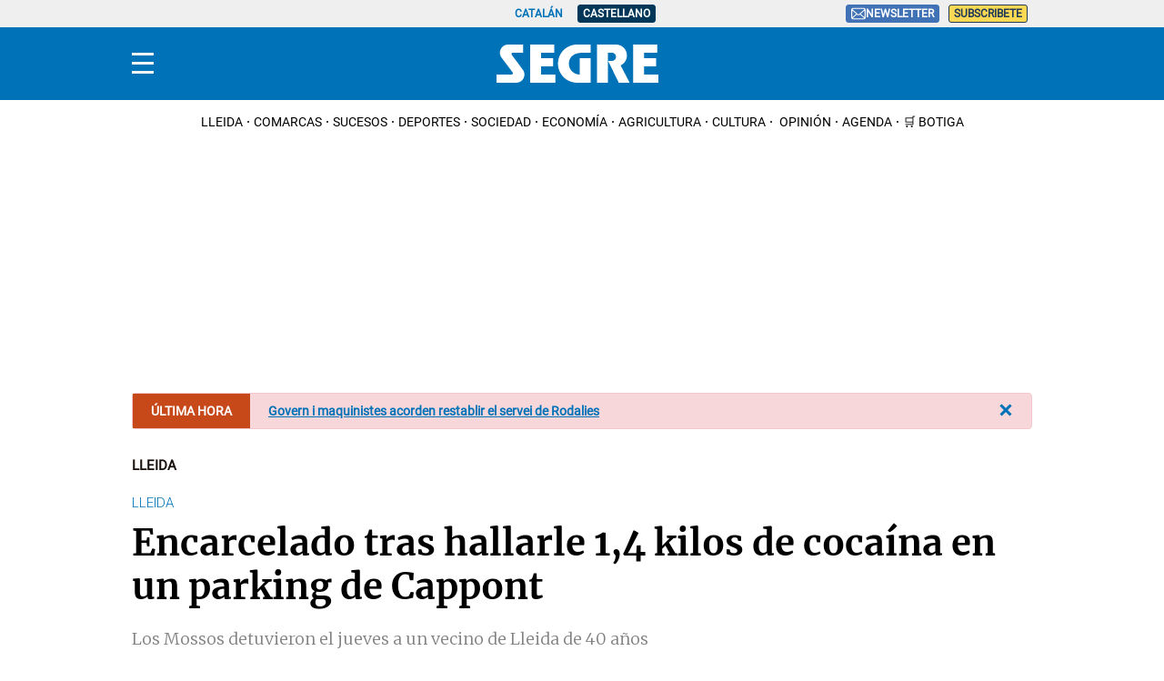

--- FILE ---
content_type: text/html; charset=UTF-8
request_url: https://www.segre.com/es/lleida/240227/encarcelado-tras-hallarle-14-kilos-de-cocaina-en-un-parking-de-cappont_357367.html
body_size: 38695
content:
<!DOCTYPE html>
<html lang="es">

    <head>
        <meta http-equiv="Content-Type" content="text/html; charset=utf-8" />
        <meta name="viewport" content="width=device-width, initial-scale=1, maximum-scale=5.0">
                    

            
        
                                
            
                 


    
                                                                
<link rel="dns-prefetch" href="https://sdk.privacy-center.org">
<link rel="dns-prefetch" href="https://sb.scorecardresearch.com">
<link rel="dns-prefetch" href="https://cdns.eu1.gigya.com">
<link rel="dns-prefetch" href="https://www.googletagmanager.com">
<link rel="dns-prefetch" href="https://hb.20m.es">
<link rel="dns-prefetch" href="https://securepubads.g.doubleclick.net">
<link rel="dns-prefetch" href="https://dkumiip2e9ary.cloudfront.net">
<link rel="dns-prefetch" href="https://www.gstatic.com">
<link rel="dns-prefetch" href="//fonts.gstatic.com">


<title>Encarcelado tras hallarle 1,4 kilos de cocaína en un parking de Cappont</title>
<meta name="title" content="Encarcelado tras hallarle 1,4 kilos de cocaína en un parking de Cappont" />
<meta name="description" content="Los Mossos detuvieron el jueves a un vecino de Lleida de 40 años. La droga está valorada en unos 87.000 euros y estaba oculta en un conducto de ventilación" />
<meta name="Keywords" content="castellano,encarcelado, hallarle, 1, 4, kilos" />
<meta name="news_keywords" content="encarcelado, hallarle, 1, 4, kilos" />
<link rel="canonical" href="https://www.segre.com/es/lleida/240227/encarcelado-tras-hallarle-14-kilos-de-cocaina-en-un-parking-de-cappont_357367.html" />
<meta name="language" content="es" />
<meta name="date" content="2024-02-27T04:30:06Z"/>
<meta name="robots" content="index, follow,max-image-preview:large" />
<meta property="article:modified_time" content="2024-02-27T04:30:06Z" />
<meta property="article:published_time" content="2024-02-27T04:30:06Z" />
<meta name="DC.date.issued" content="2024-02-27T04:30:06Z"/>
<meta name="organization" content="Segre">
<meta property="article:section" content="Lleida" />
<meta property="article:author" content="Segre">

<meta property="og:type" content="article" data-page-subject="true" />
<meta property="og:site_name" content="Segre"/>
<meta property="og:title" content="Encarcelado tras hallarle 1,4 kilos de cocaína en un parking de Cappont" data-page-subject="true" />
<meta property="og:description" content="Los Mossos detuvieron el jueves a un vecino de Lleida de 40 años" data-page-subject="true" />
<meta property="og:image" content="https://imagenes.segre.com/files/og_thumbnail/uploads/2024/02/27/65dd68cd114fa.jpeg"/>
<meta property="og:image:width" content="1200" />
<meta property="og:image:height" content="675"/>
<meta property="og:article:published_time" content="2024-02-27T04:30:06Z" />
<meta property="og:locale" content="es"/>
<meta property="og:url" content="https://www.segre.com/es/lleida/240227/encarcelado-tras-hallarle-14-kilos-de-cocaina-en-un-parking-de-cappont_357367.html" data-page-subject="true" />

<meta name="twitter:card" content="summary_large_image">
<meta name="twitter:site" content="@segrecom"/>
<meta name="twitter:creator" content="@segrecom"/>
<meta name="twitter:title" content="Encarcelado tras hallarle 1,4 kilos de cocaína en un parking de Cappont" />
<meta name="twitter:description" content="Los Mossos detuvieron el jueves a un vecino de Lleida de 40 años" />
<meta name="twitter:image" content="https://imagenes.segre.com/files/og_thumbnail/uploads/2024/02/27/65dd68cd114fa.jpeg" />
<meta name="twitter:image:alt" content="Los Mossos detuvieron el jueves a un vecino de Lleida de 40 años">
<meta name="twitter:image:src" content="https://imagenes.segre.com/files/og_thumbnail/uploads/2024/02/27/65dd68cd114fa.jpeg">
<link rel="alternate" type="application/rss+xml" href="https://www.segre.com/es/rss/home.xml" />
<link rel="alternate" type="application/rss+xml" href="https://www.segre.com/es/rss/lleida.xml" />
            <link href="https://www.segre.com/es/lleida/240227/encarcelado-tras-hallarle-14-kilos-de-cocaina-en-un-parking-de-cappont_357367.html" rel="alternate" hreflang="es">
               <link href="https://www.segre.com/ca/lleida/240227/empresonat-trobar-li-1-4-kg-cocaina-parquing-cappont_357367.html" rel="alternate" hreflang="ca">
   <!-- Marfeel index meta-tags -->
<meta property="mrf:tags" content="layout:articulo" />
<meta property="mrf:tags" content="lastmodify:4" />
<meta property="mrf:tags" content="firma:Segre" />
<meta property="mrf:tags" content="fechapublicacion:2024-02-27" />
<meta property="mrf:tags" content="keyword:encarcelado;keyword:hallarle;keyword:1;keyword:4;keyword:kilos" />
<meta property="mrf:tags" content="noticia_id:357367" />
<meta property="mrf:tags" content="mediatype:imagen" />
<meta property="mrf:tags" content="accesstype:abierto" />
<meta property="mrf:tags" content="seotag:lleida" />
<meta property="mrf:tags" content="categoria:lleida" />
<meta property="mrf:tags" content="subcategoria:" />
<meta property="mrf:tags" content="terciariacategoria:" />
<!-- end Marfeel index meta-tags -->
<link rel="preconnect" href="https://fonts.googleapis.com">
<link rel="preconnect" href="https://fonts.gstatic.com" crossorigin>
<link rel="preload" href="https://fonts.gstatic.com/s/roboto/v32/KFOmCnqEu92Fr1Mu5mxKOzY.woff2" as="font" type="font/woff2" crossorigin>
<link rel="preload" href="https://www.segre.com/assets/c33a61ed34dc5db633c6.woff2" as="font" type="font/woff2" crossorigin>
<link rel="preload" href="https://fonts.gstatic.com/s/roboto/v32/KFOlCnqEu92Fr1MmSU5fBBc4AMP6lQ.woff2" as="font" type="font/woff2" crossorigin>
<link rel="preload" href="https://www.segre.com/assets/926b2ccb3309387a9c03.woff2" as="font" type="font/woff2" crossorigin>
<link rel="preload" href="https://fonts.gstatic.com/s/merriweather/v30/u-4n0qyriQwlOrhSvowK_l521wRZWMf6hPvhPQ.woff2" as="font" type="font/woff2" crossorigin>
<link rel="preload" href="https://fonts.gstatic.com/s/merriweather/v30/u-440qyriQwlOrhSvowK_l5-fCZMdeX3rg.woff2" as="font" type="font/woff2" crossorigin>
<link rel="preload" href="https://fonts.gstatic.com/s/roboto/v32/KFOmCnqEu92Fr1Mu4mxKKTU1Kg.woff2" as="font" type="font/woff2" crossorigin>
<link rel="preload" href="https://fonts.gstatic.com/s/roboto/v32/KFOlCnqEu92Fr1MmWUlfBBc4AMP6lQ.woff2" as="font" type="font/woff2" crossorigin>
<link rel="preload" href="https://fonts.gstatic.com/s/roboto/v32/KFOkCnqEu92Fr1Mu51xIIzIXKMny.woff2" as="font" type="font/woff2" crossorigin>
<link rel="preload" href="https://fonts.gstatic.com/s/merriweather/v30/u-440qyriQwlOrhSvowK_l5-fCZMdeX3rg.woff2" as="font" type="font/woff2" crossorigin>
<link rel="preload" href="https://fonts.gstatic.com/s/lato/v24/S6uyw4BMUTPHjx4wXiWtFCc.woff2" as="font" type="font/woff2" crossorigin>
        
                    <link rel="stylesheet" type="text/css" href="/assets/screen.6a218d0614dc3df40863.css?1765370645"/>

                    <script type="application/ld+json">{"@context":"https:\/\/schema.org","@type":"NewsArticle","mainEntityOfPage":{"@type":"WebPage","@id":"https:\/\/www.segre.com\/es\/lleida\/240227\/encarcelado-tras-hallarle-14-kilos-de-cocaina-en-un-parking-de-cappont_357367.html"},"headline":"Encarcelado tras hallarle 1,4 kilos de coca\u00edna en un parking de Cappont","alternativeHeadline":"Los Mossos detuvieron el jueves a un vecino de Lleida de 40 a\u00f1os La droga est\u00e1 valorada en unos 87.000 euros y estaba oculta en un conducto de ventilaci\u00f3n","image":{"@type":"ImageObject","url":"https:\/\/imagenes.segre.com\/files\/og_thumbnail\/uploads\/2024\/02\/27\/65dd68cd114fa.jpeg","width":1200,"height":630},"datePublished":"2024-02-27T05:30:06+01:00","dateModified":"2024-02-27T05:30:06+01:00","keywords":"LLEIDA","publisher":{"@type":"Organization","name":"Segre","url":"https:\/\/www.segre.com\/","logo":{"@type":"ImageObject","url":"https:\/\/imagenes.segre.com\/static\/img\/logo-segre-fons-blau.png","width":132,"height":50}},"description":"Los Mossos detuvieron el jueves a un vecino de Lleida de 40 a\u00f1os. La droga est\u00e1 valorada en unos 87.000 euros y estaba oculta en un conducto de ventilaci\u00f3n","articleSection":"Lleida","articleBody":"Los Mossos d\u2019Esquadra detuvieron el pasado jueves a un vecino de Lleida de 40 a\u00f1os acusado de traficar con drogas al que decomisaron 1,42 kilos de coca\u00edna \u2013valorada en 87.000 euros\u2013. El arrestado, que tiene antecedentes por hechos similares, pas\u00f3 a disposici\u00f3n el s\u00e1bado ante el juzgado de Instrucci\u00f3n n\u00famero 2 de Lleida que decret\u00f3 su ingreso preventivo en prisi\u00f3n..  La investigaci\u00f3n se inici\u00f3 a ra\u00edz de una serie de informaciones que apuntaban a que un vecino de la capital del Segri\u00e0 estar\u00eda vendiendo coca\u00edna a personas que revender\u00edan finalmente la droga al consumidor final. Los investigadores montaron dispositivos de vigilancia al sospechoso y determinaron que pod\u00eda estar distribuyendo la droga desde un parking comunitario de la avenida Jaume II, en Cappont. En uno de los seguimientos vieron que entraba en el edificio y poco despu\u00e9s sal\u00eda y entregaba una bolsita a un hombre que esperaba en el exterior. Los agentes detuvieron al presunto comprador y constataron que la bolsita conten\u00eda 7,2 gramos de coca\u00edna. Presumieron que el vendedor ten\u00eda una plaza de aparcamiento y utilizar\u00eda el veh\u00edculo para guardar la droga y los utensilios para preparar las ventas. Finalmente, el jueves se prepar\u00f3 un dispositivo discreto en el parking. A las 13.00 horas los agentes vieron c\u00f3mo llegaba al lugar y, tras revisar los alrededores, abri\u00f3 la rejilla de un agujero de ventilaci\u00f3n que hab\u00eda sobre su veh\u00edculo, de donde extrajo un t\u00e1per. En ese momento, le arrestaron. En el recipiente hab\u00eda bolsitas con coca\u00edna, una b\u00e1scula de precisi\u00f3n, utensilios para manipularla y medicamentos utilizados para cortarla. Al revisar el agujero de ventilaci\u00f3n, los agentes localizaron otra bolsa con piezas de coca\u00edna en roca y otra b\u00e1scula. Concretamente se intervinieron tres piezas de 560, 440 y 223 gramos de droga. En total, 1,42 kilos de coca\u00edna con un valor aproximado de 87.000 euros.","author":[{"@type":"Person","name":"Segre","jobTitle":"Journalist","url":"https:\/\/www.segre.com\/es\/autores\/segre-redaccio\/"}]}</script>
                        
         

    
    
                                                                
<script type="text/javascript">
    (function(c,l,a,r,i,t,y){
        c[a]=c[a]||function(){(c[a].q=c[a].q||[]).push(arguments)};
        t=l.createElement(r);t.async=1;t.src="https://www.clarity.ms/tag/"+i;
        y=l.getElementsByTagName(r)[0];y.parentNode.insertBefore(t,y);
    })(window, document, "clarity", "script", "kl92zlbfff");
</script>
<script>
    var width = screen.width;
    function isMobileDevice(){
        if(typeof window.ontouchstart !== 'undefined' && width <= 1024){
            return 'mobile';
        }else{
            return 'desktop';
        }
    }
    var platform = isMobileDevice();

    function getCookie(name) {
        const value = `; ${document.cookie}`;
        const parts = value.split(`; ${name}=`);
        if (parts.length === 2) return parts.pop().split(';').shift();
    }


    dataLayer = (function(){
        var mediatypes = [];
                                                                                                        
        function getGenericModules(content, mediatypes){
            if(/Twitter/i.test(content)){
                if(mediatypes.indexOf("html_twitter") == -1)
                    mediatypes.push("html_twitter");
            }
            else if(/Facebook/i.test(content)){
                if(mediatypes.indexOf("html_facebook") == -1)
                    mediatypes.push("html_facebook");
            }
            else if(/Instagram/i.test(content)){
                if(mediatypes.indexOf("html_instagram") == -1)
                    mediatypes.push("html_instagram");
            }

            else if(/Flourish/i.test(content)){
                if(mediatypes.indexOf("html_flourish") == -1)
                    mediatypes.push("html_flourish");
            }
            else if(/Genially/i.test(content)){
                if(mediatypes.indexOf("html_genially") == -1)
                    mediatypes.push("html_genially");
            }
            else if(/Spotify/i.test(content)){
                if(mediatypes.indexOf("html_spotify") == -1)
                    mediatypes.push("html_spotify");
            }
            else if(/Tiktok/i.test(content)){
                if(mediatypes.indexOf("html_tiktok") == -1)
                    mediatypes.push("html_tiktok");
            }
            else{
                if(mediatypes.indexOf("html_embed") == -1)
                    mediatypes.push("html_embed");
            }
            return mediatypes;
        }

        
        
        if(1 >= 1 || 0 >= 1 || 0 >= 1)
            mediatypes.push("imagen");
        if(0 >= 1 || 0 >= 1)
            mediatypes.push("video");
        if(0 >= 1)
            mediatypes.push("galeria");
        if(0 >= 1)
            mediatypes.push("minuto_a_minuto");
        if(0 >= 1)
            mediatypes.push("h2");
        if(0 >= 1)
            mediatypes.push("cita");
        if(0 >= 1)
            mediatypes.push("encuesta");

                
        return [{
            "sponsored": "0",
            "ads_enabled": "1",
            "layout": "articulo",
            "categoria": "lleida",
            "subcategoria": "",
            "terciariacategoria": "",
            "lastmodify": "4",
            "createdby": "4",
            "firma": "Segre",
            "fechapublicacion": "2024-02-27 05:30:06",
            "keywords": "LLEIDA",
            "noticia_id": "357367",
            "mediatype": mediatypes,
            "seotag": "lleida",
            "user_logged": getCookie("cuser") ? 1 : 0,
            "user_id": getCookie("cuser") || "",
            "gaid": getCookie("_ga"),
            "su": getCookie("_SUIPROMETEO"),
            "fechadeactualizacion":"2024-02-27 05:45:02",
            "ga_page_host": "segre.com",
            'accesstype': "abierto",
            "idioma": "es",
            "platform": platform
        }];
    })();

</script> 
<script type="text/javascript">   
    (function () {   
        window.Prometeo_now = Date.now();   
        let loaded = false;   
        const MEDIA_ID = "801";   
        const USER_COOKIE = "cuser";
        
        function getCookie(name) {   
            const cookie = document.cookie   
            .split('; ')   
            .find((row) => row.startsWith(`${name}=`));   
            
            return cookie ? cookie.slice(name.length + 1) : null;   
        }

        const dataLayerObject = dataLayer && dataLayer[0] || {};   
        
        window._PROMETEO_MEDIA_CONFIG = window._PROMETEO_MEDIA_CONFIG || {};   
        window._PROMETEO_MEDIA_CONFIG.trackEvents = function(){};   
        
        window._PROMETEO_MEDIA_CONFIG.siteId = MEDIA_ID;   
        window._PROMETEO_MEDIA_CONFIG.author = dataLayerObject.firma || "" ;   
        window._PROMETEO_MEDIA_CONFIG.author_id = dataLayerObject.createdBy || "" ; 
        window._PROMETEO_MEDIA_CONFIG.publish_time = dataLayerObject.fechadeactualizacion || "";   
        window._PROMETEO_MEDIA_CONFIG.article_id = dataLayerObject.noticia_id || "";   
        window._PROMETEO_MEDIA_CONFIG.content_type = dataLayerObject.layout || "";   
        window._PROMETEO_MEDIA_CONFIG.section = dataLayerObject.categoria || "";   
        window._PROMETEO_MEDIA_CONFIG.category_3 = dataLayerObject.terciariacategoria ||"" ;   
        window._PROMETEO_MEDIA_CONFIG.tags = dataLayerObject.seotag ||"" ;   
        window._PROMETEO_MEDIA_CONFIG.actual_block = (dataLayerObject.layout == 'articulo') ? "block_1" || null : null;   
        window._PROMETEO_MEDIA_CONFIG.sub_section = dataLayerObject.subcategoria || "";   
        window._PROMETEO_MEDIA_CONFIG.accesstype = dataLayerObject.accesstype ||"";

        window._PROMETEO_MEDIA_CONFIG.userId = getCookie(USER_COOKIE);   
        window._PROMETEO_MEDIA_CONFIG.cuser = USER_COOKIE;   
        
        window._PROMETEO_MEDIA_CONFIG.thumbnail_image = document.querySelectorAll('meta[property="og:image"]')[0].content.replace(/\/files\/image_([^\/]*)\/files\/redes_([^\/]*)\//,"/files/image_640_480/") || "";   
        window._PROMETEO_MEDIA_CONFIG.url = window.location.href;
        function loadPrometeoScript() {   
            if (loaded) return;   
            
            var env = document.URL.includes("pr_debug") ? "beta" : "pro";   
            var e = document.createElement('script');   
            var n = document.getElementsByTagName('script')[0];   
            e.type = 'text/javascript';   
            e.async = true;   
            e.src = 'https://dkumiip2e9ary.cloudfront.net/js/prometeo-media/'+ env +'/prometeov2.js';   
            n.parentNode.insertBefore(e, n);   
            loaded = true;   
        }

        loadPrometeoScript();                    
    })();   
</script>   

<script type="text/javascript">
window.didomiConfig = {
  languages: {
    enabled: ['es'],
    default: 'es'
  }
};
</script>
<script type="text/javascript">window.gdprAppliesGlobally=true;(function(){function a(e){if(!window.frames[e]){if(document.body&&document.body.firstChild){var t=document.body;var n=document.createElement("iframe");n.style.display="none";n.name=e;n.title=e;t.insertBefore(n,t.firstChild)}
else{setTimeout(function(){a(e)},5)}}}function e(n,r,o,c,s){function e(e,t,n,a){if(typeof n!=="function"){return}if(!window[r]){window[r]=[]}var i=false;if(s){i=s(e,t,n)}if(!i){window[r].push({command:e,parameter:t,callback:n,version:a})}}e.stub=true;function t(a){if(!window[n]||window[n].stub!==true){return}if(!a.data){return}
var i=typeof a.data==="string";var e;try{e=i?JSON.parse(a.data):a.data}catch(t){return}if(e[o]){var r=e[o];window[n](r.command,r.parameter,function(e,t){var n={};n[c]={returnValue:e,success:t,callId:r.callId};a.source.postMessage(i?JSON.stringify(n):n,"*")},r.version)}}
if(typeof window[n]!=="function"){window[n]=e;if(window.addEventListener){window.addEventListener("message",t,false)}else{window.attachEvent("onmessage",t)}}}e("__tcfapi","__tcfapiBuffer","__tcfapiCall","__tcfapiReturn");a("__tcfapiLocator");(function(e){
  var t=document.createElement("script");t.id="spcloader";t.type="text/javascript";t.async=true;t.src="https://sdk.privacy-center.org/"+e+"/loader.js?target="+document.location.hostname;t.charset="utf-8";var n=document.getElementsByTagName("script")[0];n.parentNode.insertBefore(t,n)})("6e7011c3-735d-4a5c-b4d8-c8b97a71fd01")})();</script>

            
        <script>
            !function(){window.hb_now=Date.now();var e=document.getElementsByTagName("script")[0],t="https://hb.20m.es/stable/config/xk.segre.com/desktop-mobile.min.js";window.location.search.match(/hb_test=true/)&&(t=t.replace("/stable/","/test/"));var n=document.createElement("script");n.async=!0,n.src=t,e.parentNode.insertBefore(n,e)}();
        </script>    
    
    <script defer type="text/javascript">
    	window._taboola = window._taboola || [];
        let canonicalURL = window.location.href;
        const linkCanonical = document.querySelector('link[rel="canonical"]');
        
        if (linkCanonical) {
            canonicalURL = linkCanonical.getAttribute('href');
        }

        _taboola.push({
            article:'auto',
            url: canonicalURL
        });
        
        !function (e, f, u, i) {
            if (!document.getElementById(i)){
                e.async = 1;
                e.src = u;
                e.id = i;
                f.parentNode.insertBefore(e, f);
            }
        }(document.createElement('script'), document.getElementsByTagName('script')[0], '//cdn.taboola.com/libtrc/segrenetwork-segrecomes/loader.js', 'tb_loader_script');
        
        if(window.performance && typeof window.performance.mark == 'function'){
            window.performance.mark('tbl_ic');
        }
    </script>

    <script type="text/javascript" src="https://www.gstatic.com/firebasejs/7.9.1/firebase-app.js" defer=""></script>
<script type="text/javascript" src="https://www.gstatic.com/firebasejs/7.9.1/firebase-messaging.js" defer=""></script>
<script type="text/javascript" async="" src="https://dkumiip2e9ary.cloudfront.net/js/prometeo-media/pro/prometeo-firebase.js"></script>
<script type="text/javascript" src="//imasdk.googleapis.com/js/sdkloader/ima3.js"></script>
<script>
    window.wf_video_ext = {
        local: (f, vp) => {
            function initializeIMA(id, videoPlayer) {
                //console.log("initializing IMA");
                var adContainer = document.getElementById('video-ad-container-'+id);
                if (adContainer) {
                    videoPlayer.adDisplayContainer = new google.ima.AdDisplayContainer(adContainer, videoPlayer);
                    videoPlayer.adsLoader = new google.ima.AdsLoader(videoPlayer.adDisplayContainer);
                    videoPlayer.adsLoader.addEventListener(
                        google.ima.AdsManagerLoadedEvent.Type.ADS_MANAGER_LOADED,
                        (event) => onAdsManagerLoaded(event, videoPlayer),
                        false
                    );
                    videoPlayer.adsLoader.addEventListener(
                        google.ima.AdErrorEvent.Type.AD_ERROR,
                        (event) => onAdError(event, videoPlayer),
                        false
                    );

                    // Let the AdsLoader know when the video has ended
                    videoPlayer.addEventListener('ended', function() {
                        videoPlayer.adsLoader.contentComplete();
                    });

                    var adsRequest = new google.ima.AdsRequest();
                    var encodedURL = encodeURIComponent(window.location.href);
                    if (dataLayer.length > 0) {
                        var sponsored = (dataLayer[0]['sponsored'] == 1) ? 'true' : 'false';
                        var customParams = '&cust_params=se_id%3D'+ dataLayer[0]['noticia_id'] +'%26se_page%3D'+ dataLayer[0]['layout'] +'%26se_secc%3D'+ dataLayer[0]['categoria'] +'%26sponsored%3D'+ sponsored +'%26pos%3Dpreroll';
                        adsRequest.adTagUrl = 'https://pubads.g.doubleclick.net/gampad/ads?iu=/34616581,258370859/segre.com/noticias/video/preroll&description_url='+ encodedURL +'&tfcd=0&npa=0&sz=640x360'+ customParams +'&gdfp_req=1&output=vast&unviewed_position_start=1&env=vp&impl=s&vpmute=1&vpos=preroll&correlator=';

                        // Specify the linear and nonlinear slot sizes. This helps the SDK to
                        // select the correct creative if multiple are returned.
                        adsRequest.linearAdSlotWidth = videoPlayer.clientWidth;
                        adsRequest.linearAdSlotHeight = videoPlayer.clientHeight;
                        adsRequest.nonLinearAdSlotWidth = videoPlayer.clientWidth;
                        adsRequest.nonLinearAdSlotHeight = videoPlayer.clientHeight / 3;

                        // Pass the request to the adsLoader to request ads
                        videoPlayer.adsLoader.requestAds(adsRequest);
                    }
                }
            }

            function loadAds(event, videoPlayer) {
                // Prevent this function from running on if there are already ads loaded
                videoPlayer.adsLoaded = true;

                // Prevent triggering immediate playback when ads are loading
                event.preventDefault();
                videoPlayer.pause();

                //console.log("loading ads");

                var videoComputedStyle = window.getComputedStyle(videoPlayer);
                var width = parseFloat(videoComputedStyle.width);
                var height = parseFloat(videoComputedStyle.height);
                try {
                    // Initialize the container. Must be done via a user action on mobile devices.
                    videoPlayer.scrollPause = false;
                    videoPlayer.adDisplayContainer.initialize();
                    videoPlayer.adsManager.init(width, height, google.ima.ViewMode.NORMAL);
                    videoPlayer.adsManager.start();
                } catch (adError) {
                    // Play the video without ads, if an error occurs
                    console.log("AdsManager could not be started");
                    videoPlayer.play();
                }
            }

            function onAdsManagerLoaded(adsManagerLoadedEvent, videoPlayer) {
                // Instantiate the AdsManager from the adsLoader response and pass it the video element
                videoPlayer.adsManager = adsManagerLoadedEvent.getAdsManager(
                    videoPlayer
                );

                videoPlayer.adsManager.addEventListener(
                    google.ima.AdErrorEvent.Type.AD_ERROR,
                    (event) => onAdError(event, videoPlayer)
                );

                videoPlayer.adsManager.addEventListener(
                    google.ima.AdEvent.Type.ALL_ADS_COMPLETED,
                    (event) => onAdEvent(event, videoPlayer)
                );
            }

            function onAdEvent(adEvent, videoPlayer) {
                // Retrieve the ad from the event. Some events (e.g. ALL_ADS_COMPLETED)
                // don't have ad object associated.
                var ad = adEvent.getAd();
                var videoAdContainer = videoPlayer.parentElement.getElementsByClassName("video-ad-container");

                switch (adEvent.type) {
                    case google.ima.AdEvent.Type.LOADED:
                        // This is the first event sent for an ad - it is possible to
                        // determine whether the ad is a video ad or an overlay.
                        if (!ad.isLinear()) {
                            // Position AdDisplayContainer correctly for overlay.
                            // Use ad.width and ad.height.
                            videoAdContainer.getElementsByTagName("video")[0].play();
                        }
                        break;
                    case google.ima.AdEvent.Type.ALL_ADS_COMPLETED:
                        // This event indicates the ad has finished - the video player
                        // can perform appropriate UI actions, such as removing the timer for
                        // remaining time detection.
                        console.log('All adds completed, play video');
                        videoPlayer.play();
                        if (videoAdContainer[0]) {
                            videoAdContainer[0].style.display = 'none';
                        }
                        break;
                }
            }

            function onAdError(adErrorEvent, videoPlayer) {
                // Handle the error logging.
                console.log(adErrorEvent.getError());
                if (videoPlayer.adsManager) {
                    videoPlayer.adsManager.destroy();
                }
            }

            function checkViewport (el) {
                const viewport = {
                    top: window.pageYOffset,
                    bottom: window.pageYOffset + window.innerHeight
                };

                const elementBoundingRect = el.getBoundingClientRect();
                const elementPos = {
                    top: elementBoundingRect.y + window.pageYOffset,
                    bottom: elementBoundingRect.y + elementBoundingRect.height + window.pageYOffset
                };

                if (viewport.top > elementPos.bottom || viewport.bottom < elementPos.top) {
                    return 0;
                }

                // Element is fully within viewport
                if (viewport.top < elementPos.top && viewport.bottom > elementPos.bottom) {
                    return 100;
                }

                // Element is bigger than the viewport
                if (elementPos.top < viewport.top && elementPos.bottom > viewport.bottom) {
                    return 100;
                }

                const elementHeight = elementBoundingRect.height;
                let elementHeightInView = elementHeight;

                if (elementPos.top < viewport.top) {
                    elementHeightInView = elementHeight - (window.pageYOffset - elementPos.top);
                }

                if (elementPos.bottom > viewport.bottom) {
                    elementHeightInView = elementHeightInView - (elementPos.bottom - viewport.bottom);
                }

                const percentageInView = elementHeightInView * 100 / elementHeight;

                return Math.round(percentageInView);
            }

            function videoAdvertisementInit() {
                //console.log("videoAdvertisementInit call");

                var video = vp.querySelector("video");
                var figure = vp.querySelector("figure");
                var href = video.getAttribute("href");
                var rand = Math.floor(Math.random()*111111);

                if (!video) {
                    return;
                }

                var videoConfig = vp.parentNode.classList;

                // Add ad container
                if (!videoConfig.contains("video-noad-preroll")) {
                    const videoAdContainer = document.createElement('div');
                    videoAdContainer.id = 'video-ad-container-'+rand;
                    videoAdContainer.className = 'video-ad-container';
                    videoAdContainer.setAttribute('style', 'position: absolute;top: 0;left: 0;width: 100%;');
                    video.parentNode.insertBefore(videoAdContainer, video.nextSibling);
                }

                // Replace videoPlayer with source video
                video.setAttribute("id","video-"+rand);

                var autoplay = '' ;
                if (videoConfig.contains("video-autoplay")) {
                    autoplay = "autoplay";
                }

                var videoElement = '<video id="video-' + rand + '" width="640" height="360" class="active" oncontextmenu="return false;" controlsList="nodownload"' + ' controls ' + autoplay + ' muted>\n' +
                    '  <source src="' + href + '" type="video/mp4">\n' +
                    'Your browser does not support the video tag.\n' +
                    '</video>';

                $("video[id='video-"+rand+"']").replaceWith(videoElement);

                var videoPlayer = document.getElementById("video-"+rand);
                //videoPlayer.removeAttribute('id');

                initializeIMA(rand, videoPlayer);

                // Bind add loading to play event
                videoPlayer.addEventListener('play', function(event) {
                    if (!this.classList.contains("player-inline")) {
                        vp.classList.add("player-inline");
                    }
                    if(!this.adsLoaded && videoPlayer.adsManager) {
                    loadAds(event, this);
                    }
                });

                // Bind play/pause to videoPlayer
                videoPlayer.addEventListener('click', function (event) {
                    if (!this.paused) {
                        this.scrollPause = false;
                    }
                });

                if (autoplay == 'autoplay') {
                    if (figure){
                        figure.remove();
                    }
                    vp.classList.add("player-inline");
                    videoPlayer.pause();
                    videoPlayer.scrollPause = true;
                } else {
                    // Bind "play" to thumbnail
                    figure.addEventListener('click', function (event) {
                        this.remove();
                        videoPlayer.play();
                    });
                }

                window.addEventListener('scroll', () => {
                    if (checkViewport(videoPlayer) <= 25 && !videoPlayer.paused) {
                        videoPlayer.pause();
                        videoPlayer.scrollPause = true;
                    } else if (checkViewport(videoPlayer) == 100 && videoPlayer.readyState >= 2 && videoPlayer.paused && videoPlayer.scrollPause) {
                        videoPlayer.play();
                    }
                });
            }

            function getCookie(name) {
                var cookies = document.cookie.split(';');
                for (var i = 0; i < cookies.length; i++) {
                    var cookie = cookies[i].trim();
                    if (cookie.startsWith(name + '=')) {
                        return cookie.substring(name.length + 1);
                    }
                }
                return null;
            }

            var euConsentV2Value = getCookie('euconsent-v2');

            if (euConsentV2Value !== null) {
                window.didomiOnReady = window.didomiOnReady || [];
                window.didomiOnReady.push(function () {
                    videoAdvertisementInit();
                });
            } else {
                window.didomiEventListeners = window.didomiEventListeners || [];
                window.didomiEventListeners.push({
                    event: 'consent.changed',
                    listener: function (context) {
                        videoAdvertisementInit();
                    }
                });
            }

            //console.log("Video Extension");
        }
    };
</script>
<script>
document.addEventListener('DOMContentLoaded', function() {
  $('.c-header__aside--language__content .c-header__aside__link').map((i, e) => {
    var l = $(e).data('value');
    var k = $(`link[rel="alternate"][hreflang="${l === 'cat' ? 'ca' : l}"]`);
    k.length && $(e).attr('href', k.attr('href'));
   });  
});
</script>
    
        <script type="text/javascript" src="/assets/article.bundle.js?1765370645" defer></script>



    <script type="text/javascript">
!function(){"use strict";function e(e){var t=!(arguments.length>1&&void 0!==arguments[1])||arguments[1],c=document.createElement("script");c.src=e,t?c.type="module":(c.async=!0,c.type="text/javascript",c.setAttribute("nomodule",""));var n=document.getElementsByTagName("script")[0];n.parentNode.insertBefore(c,n)}!function(t,c){!function(t,c,n){var a,o,r;n.accountId=c,null!==(a=t.marfeel)&&void 0!==a||(t.marfeel={}),null!==(o=(r=t.marfeel).cmd)&&void 0!==o||(r.cmd=[]),t.marfeel.config=n;var i="https://sdk.mrf.io/statics";e("".concat(i,"/marfeel-sdk.js?id=").concat(c),!0),e("".concat(i,"/marfeel-sdk.es5.js?id=").concat(c),!1)}(t,c,arguments.length>2&&void 0!==arguments[2]?arguments[2]:{})}(window,3447,{} /*config*/)}();
</script>
<script async src="https://www.googletagmanager.com/gtag/js?id=G-WYV9ZTVCCV"></script> <script> window.dataLayer = window.dataLayer || []; function gtag(){dataLayer.push(arguments);} gtag('js', new Date()); gtag('config', 'G-WYV9ZTVCCV'); </script>
<script>
document.addEventListener('DOMContentLoaded', function() {
    window.setTimeout(() => {
        const i = document.getElementsByClassName('img-tracking');
        if(i.length == 1 && (i[0].getAttribute('src') == '' || !i[0].complete)) {
            i[0].setAttribute('src', "/track/pageviews/article-" + _PROMETEO_MEDIA_CONFIG.article_id + '?' + Math.random().toString().substr(2));
            i[0].setAttribute('loading', 'eager');
        }
    }, 3000);
});
</script>
<script>
function fixLang(e) {
    let lang= $('html').attr('lang');
    let regex = /https:\/\/www\.segre\.com\/(?!es\/|ca\/)([^ ]+)/g;
    let fx = e.attr('href').replace(regex, 'https://www.segre.com/' + lang + '/$1');
    e.attr('href', fx);
    return fx;
}
document.addEventListener('DOMContentLoaded', function() {
    fixLang($('a.c-icon-facebook'));
    fixLang($('a.c-icon-twitter'));
    $('a.c-icon-whatsapp').map((i, e) => fixLang($(e)));
});
</script>
    

                
                <script type="application/ld+json">[{"@context":"http:\/\/schema.org","@type":"BreadcrumbList","itemListElement":[{"@type":"ListItem","item":{"@id":"https:\/\/www.segre.com\/es","name":"Segre","@type":"CollectionPage"},"position":1},{"@type":"ListItem","item":{"@id":"https:\/\/www.segre.com\/es\/lleida","name":"Lleida","@type":"CollectionPage"},"position":2},{"@type":"ListItem","item":{"@id":"https:\/\/www.segre.com\/es\/lleida\/240227\/encarcelado-tras-hallarle-14-kilos-de-cocaina-en-un-parking-de-cappont_357367.html","name":"Encarcelado tras hallarle 1,4 kilos de coca\u00edna en un parking de Cappont","@type":"ItemPage"},"position":3}]}]</script>
        <script type="text/javascript" src="/assets/video.bundle.js?1765370645" defer></script>
                            

        
<link href="https://fonts.googleapis.com/css2?family=Merriweather:ital,wght@0,300;0,400;1,300;1,400;1,700&family=Roboto:wght@300&display=swap" rel="stylesheet" as="style" crossorigin>
<script type="text/javascript"src="https://cdns.gigya.com/js/gigya.js?apiKey=4__AZb5sV3_u71tXm83YfnnQ" defer>{lang: 'es',sessionExpiration: -2,}</script>
<script type="application/ld+json">
{
    "@context":"http://schema.org",
    "@type":"NewsMediaOrganization",
    "url": "https://www.segre.com/",
    "name":"Segre",
    "image":{
        "@type":"ImageObject",
        "url":"https://imagenes.segre.com/static/img/logo-segre-fons-blau.png",
        "height":132,
        "width":50
    },
    "foundingDate": "1982-09-03",
    "description":"Diario digital líder en Lleida. Actualidad local, noticias de ultima hora, sucesos, deportes, agricultura y ganadería.",
    "contactPoint" : {
        "@type" : "ContactPoint",
        "contactType" : "Newsroom Contact",
        "email" : "segrecom@segre.com"
    },
    "address": {
        "name": "Segre",
        "telephone":"973 248 000",
        "email": "segrecom@segre.com",
        "@type": "PostalAddress",
        "addressLocality": "Lleida, España",
        "addressRegion": "CAT",
        "addressCountry": "ES",
        "postalCode": "25005",
        "streetAddress": "Carrer del Riu, 6,",
        "url" : "https://www.segre.com" ,
        "sameAs" : ["https://www.facebook.com/diarisegre", "https://twitter.com/segrecom", "https://www.instagram.com/segrediari/", "https://www.tiktok.com/@diarisegre", "https://es.linkedin.com/company/diari-segre-sl"]
    }    
}
</script>
<script>
document.addEventListener("DOMContentLoaded", function(event) {

        if (window.innerWidth > 991) { 

            var elem = document.getElementsByClassName('js-add-sticky');

            for (let index = 0; index < elem.length; index++) {
                elem[index].parentElement.parentElement.classList.add('u-sticky');
                elem[index].parentElement.parentElement.parentElement.classList.add("u-flex-grow");
                elem[index].parentElement.parentElement.parentElement.parentElement.classList.add("u-flex");
            }
        }

        document.querySelectorAll('.c-article__info').forEach(div => {
            if (div.textContent.trim() === '') {  
                div.style.display = 'none'; 
            }
        });
        document.querySelectorAll('.c-article__signature').forEach(div => {
            if (div.textContent.trim() === '') {  
                div.style.display = 'none'; 
            }
        });

        document.querySelectorAll('.c-article__related').forEach(ul => {
            if (ul.children.length === 0) { 
                ul.style.display = 'none';
            }
        });

    });
</script>
<style>
 .c-header__gigya-link {padding:0 5px 10px 5px}
 .c-header .c-icon {padding:0;min-width:34px;}
 .c-header__aside__link--suscripcion:hover {background: #ffc65c;cursor:pointer;}
@media (min-width: 992px){.c-add-980 {margin: 0 auto 20px;}}
 .c-detail__comments {max-width: 670px;margin-left: auto;margin-right: auto;margin-top: 80px;}
 .c-error__cta {background-color:#054464;width: 150px;}
 .c-error__subtitle {font-size: 24px;padding-top: 20px;}
 .c-error__title {font-size: 40px;color:#005eac;}
 .c-error {padding-top: 40px;}
 .c-error__txt {max-width: 100%;}
 .o-list .c-title {font-size: 26px;}
 .c-detail__media__credit {display:inline;}
 .c-detail__gallery__content__description {font-family: Merriweather,sans-serif;}
 .c-static__body p {padding:0px;}
 .c-static__body>h2 {padding-top: 20px;}
 .button-subscription {font-size: 16px;line-height: inherit;background-color: #4072b5;border: none;outline: none;cursor: pointer;padding: 3px;border-radius: 3px;color: #fff;}
 .c-footer { color: #fff; background: #0072b8; margin: 0 auto; position: relative; clear: both; padding:20px; margin-top:20px; padding-bottom: 90px;}
 .c-footer .o-container { margin: 0 auto; max-width: 100%; display: flex; flex-direction: column; align-items: flex-start; padding:0; }
 .c-footer__top { display: flex; flex-direction: column; }			
 .c-footer__brand { display: flex; flex-direction: column; margin-bottom: 20px; color:#FFF; }
 .c-footer__info { margin-bottom:20px; }
 .c-footer__copyright {	margin-bottom:20px; flex-direction:column; align-items: flex-start;	}
 .c-footer__copyright__txt { font-size: 12px; line-height: 20px; font-family: "Merriweather", sans-serif; color:#FFF; }
 .c-footer__copyright__txt a { color:#FFF;	}
 .c-footer__share, .c-footer__app {	display: flex; flex-direction: row; align-items: center; width: 100%; gap:10px; }	
 .c-footer__share__nav { display: flex;	gap: 10px; width:100%; }
 .c-footer__share a { width: 26px; height: 26px; display: inline-block; color:#FFF; text-align: center; }
 .c-footer__share a svg { height:100%; }	
 .c-footer__share__item--twitter { transform: translate(-4px,0);	}		
 .c-footer__links { font-size: 14px;	line-height: 20px; width:100%; }
 .c-footer__nav { border-top: 1px solid #fff; padding: 20px; display: flex; flex-direction: column;	gap:20px; align-items: flex-start; justify-content:flex-start; }
 .c-footer__nav__title { font-weight: 700; text-transform: uppercase; }
 .c-footer__nav__list { display: flex; flex-direction: column; gap:5px; }
 .c-footer__nav a { color: #fff; display: block; font-family: "Merriweather", sans-serif; text-transform: none; }
 .c-footer__colaborators .o-container { flex-direction: row; gap:10px; justify-content: flex-start; }
 .c-score__name{padding: 20px 10px 10px;line-height: 1.3;}
 @media (min-width: 768px) {
    .c-detail__body>:not(.full) {max-width: 670px;}
    .c-footer {	padding:40px 0 90px;}
    .c-footer .o-container { max-width:990px; flex-direction:row; }
    .c-footer__top { flex-direction: row; }
    .c-footer__info { width:45%; margin-bottom:0; }
    .c-footer__copyright { margin-bottom:36px; }
    .c-footer__share { padding-bottom:15px; }
    .c-footer__links { display:grid; grid-template-columns:repeat(3, 1fr); }
    .c-footer__nav { border-top: 0; }
    .c-footer__colaborators { display:flex; flex-direction: row; margin: 0 auto; justify-content: center; align-items: center; max-width: 990px; }
    .c-footer__colaborators .o-container { flex-direction: row; gap: 40px; justify-content: flex-start; max-width: none; margin-left: 33%; margin-right:13%; }				
    .c-footer__app svg { height: 28px; }
    .c-footer__share__nav { gap: 7px; }
    .c-article--score .c-score__name{padding: 25px 10px 10px;}
 }
.c-article--icon .c-article__thumb picture:before {cursor:pointer}
.c-article__title a:before{z-index:2;} 
[wf-role="free-html"] {word-break: break-all;}
.opinio-listing .c-article__title .c-article__title {font-style: italic;}
.c-detail__tags__title, .c-detail__tags__item {line-height:normal;}
.c-detail__gallery .c-add-300 {margin-bottom:20px;}
.c-article--lateral {--thumb-width: 140px;}
.content .o-container {background-color: var(--bg_color);}
/*Add to base styles*/
.c-article-no__epigraph .c-article__link {display:none;}
.c-article .c-article__signature:empty {display:none}
.c-article__related:empty {display:none}
.c-article-no__signature .c-article__info__content {display:none}
</style>
                    
<link rel="shortcut icon" type="image/x-icon" href="/favicon.ico">
<link rel="apple-touch-icon" sizes="180x180" href="/static/img/apple-touch-icon.png">
<link rel="icon" type="image/png" sizes="32x32" href="/static/img/favicon-32x32.png">
<link rel="icon" type="image/png" sizes="192x192" href="/static/img/android-chrome-192x192.png">
<link rel="icon" type="image/png" sizes="16x16" href="/static/img/favicon-16x16.png">
<link rel="manifest" href="/static/img/site.webmanifest">
<link rel="mask-icon" href="/static/img/safari-pinned-tab.svg" color="#3173ad">
<meta name="msapplication-TileColor" content="#da532c">
<meta name="msapplication-TileImage" content="/static/img/mstile-150x150.png">
<meta name="theme-color" content="#ffffff">
<script>
(function () {
  const isDebug = window.location.search.includes('cuser_debug=true');
  const debugStyles = `display: inline-block; color: #fff; background: blue; padding: 1px 4px; border-radius: 3px`;
  const loginScreenSet = 'Default-RegistrationLogin';
  const loginStartScreen = 'gigya-login-screen';
  const registerStartScreen = 'gigya-register-screen';
  const profileUpdateScreenSet = 'Default-ProfileUpdate';
  const profileUpdateStartScreen = 'gigya-update-profile-screen';
  const loginContainerId = 'formLogin';
  const cookieDomain = '.segre.com';
  let UID = null;
  let profile = null;
  let subscription = null;

  const debug = function (message) {
    if (!isDebug) return;
    console.log('%cCUSER', debugStyles, message);
  };

  const getUserData = function () {
    return profile
      ? {
          reg_id: UID,
          email: profile.email,
          firstName: profile.firstName || '',
          lastName: profile.lastName || '',
          gender: profile.gender || '',
          paywallSubscription: subscription,
        }
      : {};
  };

  const getUserSubscription = function (raw) {
    let subscriberType = raw && raw.subscriberType ? raw.subscriberType : 'REGISTRAT';
    const contracts = raw && raw.contracts ? raw.contracts : [];

    if (subscriberType === 'SUSCRIPTOR' && !hasActiveSubscription(contracts)) {
      subscriberType = 'REGISTRAT';
    }
    sendMarfeelData(subscriberType);
    return { subscriberType, contracts };
  };

  const sendMarfeelData = function (userType = 'anonymous') {
    const userRoleConfig = {
        'anonymous': ['0'],
        'REGISTRAT': ['logged','2'],
        'SUSCRIPTOR': ['paid','3'],
    }

    if ( !window.marfeel || !window.marfeel.cmd) return;

    window.marfeel.cmd.push(['compass', function(compass) {
      userRoleConfig[userType].forEach(userType => {
        compass.setUserType(userType);
      });
      if ( UID && UID !== null) {
        compass.setSiteUserId(UID);
      }
    }]);
  };

  const sendAdsData = function (u = 'anonymous') {
    const mapping = { anomymous: 0, REGISTRAT: 1, SUSCRIPTOR: 2 };
    var n = mapping[u] ?? 0;
    localStorage.setItem('sgr_type', n);
  };

  const hasActiveSubscription = function (contracts) {
    const now = Date.now();
    return contracts.find(contract =>
      contract.date.from <= now &&
      (contract.date.until >= now || contract.date.until == 0)
    );
  };

  const isSubscriberUser = function() {
    return subscription && subscription.subscriberType === 'SUSCRIPTOR';
  };

  const setClientEncrypt = function () {
    if (!window._PROMETEO_MEDIA_CONFIG || typeof window._PROMETEO_MEDIA_CONFIG.setClientEncript !== 'function') {
      document.addEventListener('prometeo_ready', setClientEncrypt);
      return;
    }

    const data = getUserData();
    window._PROMETEO_MEDIA_CONFIG.setClientEncript(data);
    debug(`Prometeo setClientEncript: ${JSON.stringify(data)}`);
  };

  const showLogin = function () {
    window.gigya.accounts.showScreenSet({
      startScreen: loginStartScreen,
      screenSet: loginScreenSet,
    });
  };

  const showRegister = function () {
    window.gigya.accounts.showScreenSet({
      startScreen: registerStartScreen,
      screenSet: loginScreenSet,
    });
  };

  const showProfileUpdate = function () {
    window.gigya.accounts.showScreenSet({
      startScreen: profileUpdateStartScreen,
      screenSet: profileUpdateScreenSet,
    });
  };

  const logout = function () {
      const linkDigitalSubscripcion = document.getElementById("linkDigitalSubscripcion"); 
      linkDigitalSubscripcion.className = "c-header__aside__link c-header__aside__link--suscripcion"; 
      linkDigitalSubscripcion.href = "https://botiga.segre.com/subscripcions.html"; 
      linkDigitalSubscripcion.innerHTML = `<span>Subscribete</span>`; 
    window.gigya.accounts.logout();
  };

  const showLoggedUser = function (account) {
    UID = account.UID;
    profile = account.profile;
    subscription = getUserSubscription(account.data.paywall_hipatia);

    debug(`Logged user ${profile.email} (${isSubscriberUser() ? 'subscriber' : 'normal'})`);

    const linkDigitalSubscripcion = document.getElementById("linkDigitalSubscripcion"); 
    if (isSubscriberUser()){
      linkDigitalSubscripcion.className = "c-header__aside__link c-header__aside__link--digital"; 
      linkDigitalSubscripcion.href = 'https://grup.segre.com/es/diario-digital'; 
      linkDigitalSubscripcion.innerHTML = `<span class="c-header__aside__icon">
          <svg height="16" xmlns="http://www.w3.org/2000/svg" viewBox="0 0 24 24" fill="none">
              <path d="M3 10C3 6.22876 3 4.34315 4.17157 3.17157C5.34315 2 7.22876 2 11 2H13C16.7712 2 18.6569 2 19.8284 3.17157C21 4.34315 21 6.22876 21 10V14C21 17.7712 21 19.6569 19.8284 20.8284C18.6569 22 16.7712 22 13 22H11C7.22876 22 5.34315 22 4.17157 20.8284C3 19.6569 3 17.7712 3 14V10Z" stroke="white" stroke-width="1.5"/>
              <path d="M8 12H16" stroke="white" stroke-width="1.5" stroke-linecap="round"/>
              <path d="M8 8H16" stroke="white" stroke-width="1.5" stroke-linecap="round"/>
              <path d="M8 16H13" stroke="white" stroke-width="1.5" stroke-linecap="round"/>
          </svg>
          Diario digital
      </span>`; 
    }
    else{
      linkDigitalSubscripcion.className = "c-header__aside__link c-header__aside__link--suscripcion"; 
      linkDigitalSubscripcion.href = " https://botiga.segre.com/subscripcions.html "; 
      linkDigitalSubscripcion.innerHTML = `<span>Subscribete</span>`; 
    }

    setClientEncrypt();

    const formLogin = document.querySelector('#' + loginContainerId);
    if (formLogin) {
      formLogin.innerHTML = `
        <p class="c-header__gigya-username">Hola ${profile.username}</p>
        <button id="updateProfileBtn" class="c-header__gigya-link">Modificar mi perfil</button>
        <button id="logoutBtn" class="c-header__gigya-link">Salir</button>
      `;
    }

    const buttonUser = document.getElementById("gigyaLogin");
    if(buttonUser){
      buttonUser.innerHTML = `
        <svg xmlns="http://www.w3.org/2000/svg" xmlns:xlink="http://www.w3.org/1999/xlink" id="Capa_1" data-name="Capa 1" viewBox="0 0 21.98 18" style="width: 34px; height: 24px;">
          <defs>
            <style>.cls-1 {fill: url(#Degradado_sin_nombre_13);} .cls-2 {fill: url(#Degradado_sin_nombre_13-2);}</style>
            <linearGradient id="Degradado_sin_nombre_13" data-name="Degradado sin nombre 13" x1="3.98" y1="9" x2="21.98" y2="9" gradientUnits="userSpaceOnUse"><stop offset="0" stop-color="#57cc7c"/><stop offset=".15" stop-color="#67d07c"/><stop offset=".44" stop-color="#91dc7d"/><stop offset=".84" stop-color="#d4ef7e"/><stop offset="1" stop-color="#f2f87f"/></linearGradient>
            <linearGradient id="Degradado_sin_nombre_13-2" data-name="Degradado sin nombre 13" x1="0" y1="7.55" x2="6.92" y2="7.55" xlink:href="#Degradado_sin_nombre_13"/>
          </defs>
          <path class="cls-1" d="m12.98,9c2.49,0,4.5-2.01,4.5-4.5S15.47,0,12.98,0s-4.5,2.01-4.5,4.5c0,2.48,2.02,4.49,4.5,4.5Zm0,2.25c-2.98,0-9,1.52-9,4.5v2.25h18v-2.25c0-2.98-6.02-4.5-9-4.5Z"/>
          <path class="cls-2" d="m.25,7.8c.18,0,.37.01.55.05,1.41.29,2.36,1.43,2.41,2.87,0,.06,0,.11.03.16.07.1.16.15.28.11.15-.04.18-.16.19-.3.06-1.21.63-2.08,1.72-2.62.37-.18.77-.27,1.18-.28.19,0,.31-.1.31-.25,0-.15-.1-.24-.3-.25-1.06-.05-1.89-.51-2.46-1.41-.3-.46-.44-.97-.45-1.52,0-.12-.04-.22-.16-.27-.1-.04-.18-.01-.25.05-.07.06-.07.15-.08.24-.03.77-.3,1.44-.84,2-.56.58-1.26.87-2.06.9-.09,0-.18,0-.24.08-.06.07-.09.16-.05.25.04.11.13.16.24.16Z"/>
        </svg>
      `;
    }
  };

  const showAnonymousUser = function () {
    UID = null;
    profile = null;
    subscription = null;

    debug('Anonymous user');

    const formLogin = document.querySelector('#' + loginContainerId);
    if (formLogin) {
      formLogin.innerHTML = `
        <button id="registerBtn" class="c-header__gigya-link">Registrarse</button>
        <button id="loginBtn" class="c-header__gigya-link">Acceder</button>
      `;
    }

    const buttonUser = document.getElementById("gigyaLogin");
    if(buttonUser){
      buttonUser.innerHTML = `
        <svg xmlns="http://www.w3.org/2000/svg" xmlns:xlink="http://www.w3.org/1999/xlink" id="Capa_1" data-name="Capa 1"  viewBox="0 0 21.98 18" style="width: 34px; height: 24px;">
          <g fill="#ffffff">
            <path d="m12.98,9c2.49,0,4.5-2.01,4.5-4.5S15.47,0,12.98,0s-4.5,2.01-4.5,4.5c0,2.48,2.02,4.49,4.5,4.5Zm0,2.25c-2.98,0-9,1.52-9,4.5v2.25h18v-2.25c0-2.98-6.02-4.5-9-4.5Z"/>
          </g>
        </svg>
      `;
    }
    sendMarfeelData();
  };

  const updateUserLoginStatus = function () {
    window.gigya.accounts.getAccountInfo({
      callback: function getAccountInfoResponse(response) {
        if(response.errorCode === 0){
          const userType = response.data.paywall_hipatia?.subscriberType || 'REGISTRAT';
          sendAdsData(userType);
          setTimeout(()=>{showLoggedUser(response);},1000);          
        }else{
          sendAdsData();
          showAnonymousUser();
        }
      },
      extraProfileFields: 'username',
    });
  };

  document.addEventListener('DOMContentLoaded', function () {
    const formLogin = document.querySelector('#' + loginContainerId);
    if (formLogin) {
      formLogin.addEventListener('click', function (e) {
        if (e.target.id === 'registerBtn') return showRegister();
        if (e.target.id === 'loginBtn') return showLogin();
        if (e.target.id === 'updateProfileBtn') return showProfileUpdate();
        if (e.target.id === 'logoutBtn') return logout();
      });
    }

    window.gigya.accounts.addEventHandlers({
      onLogin: updateUserLoginStatus,
      onLogout: () => {
        sendAdsData('anonymous');
        showAnonymousUser();
      },
    });

    updateUserLoginStatus();
  });
})();
</script>
<script src="https://grup.segre.com/_assets/f3e3af018f285574157aed58b8b8c1b5/Javascripts/ConsentWall.js" defer></script>
    </head>
    <body     class="article-page"
>
                    <!-- Begin comScore Tag -->
<script>
	var _comscore = _comscore || [];
    _comscore.push({ 
		c1: "2", c2: "14117633",
		options: {
			enableFirtsPartyCookie: true
		}	
	});
    (function() {
		var s = document.createElement("script"), el = document.getElementsByTagName("script")[0]; s.async = true;
        s.src = "https://sb.scorecardresearch.com/cs/14117633/beacon.js";
        el.parentNode.insertBefore(s, el);
    })();
</script>
<noscript>
	<img src="https://sb.scorecardresearch.com/p?c1=2&c2=14117633&cv=4.4.0&cj=1" />
</noscript>
<!-- End comScore Tag -->
<!-- Google Tag Manager (noscript) -->
<noscript><iframe src="https://www.googletagmanager.com/ns.html?id=G-WYV9ZTVCCV"
height="0" width="0" style="display:none;visibility:hidden"></iframe></noscript>
<!-- End Google Tag Manager (noscript) -->
                            <div id="x01" class="c-add-wall c-add-wall-top henneoHB_desktop henneoHB_mobile"></div>
        
                                         
        
<header class="c-header">
    <aside class="c-header__aside c-header__aside--language">
        <div class="o-container">
            <div class="c-header__aside--language__content">
                                <a class="c-header__aside__link" data-value="cat" href="/ca/lleida/"><span>Catalán</span></a>
                <a class="c-header__aside__link current" data-value="es" href="" style="color: #fff;background: #003658;border: 1px solid #003658;"><span>Castellano</span></a>
                  
            </div>

            <div class="c-header__aside--links__content">
                <a class="c-header__aside__link c-header__aside__link--newsletter" href="https://www.segre.com/es/newsletters.html">
                    <span class="c-header__aside__icon">
                        <svg height="16" xmlns="http://www.w3.org/2000/svg" xmlns:xlink="http://www.w3.org/1999/xlink" version="1.1" id="_x32_" viewBox="0 0 512 512" xml:space="preserve">
                            
                            <g>
                                <path fill="white" d="M510.678,112.275c-2.308-11.626-7.463-22.265-14.662-31.054c-1.518-1.915-3.104-3.63-4.823-5.345   c-12.755-12.818-30.657-20.814-50.214-20.814H71.021c-19.557,0-37.395,7.996-50.21,20.814c-1.715,1.715-3.301,3.43-4.823,5.345   C8.785,90.009,3.63,100.649,1.386,112.275C0.464,116.762,0,121.399,0,126.087V385.92c0,9.968,2.114,19.55,5.884,28.203   c3.497,8.26,8.653,15.734,14.926,22.001c1.59,1.586,3.169,3.044,4.892,4.494c12.286,10.175,28.145,16.32,45.319,16.32h369.958   c17.18,0,33.108-6.145,45.323-16.384c1.718-1.386,3.305-2.844,4.891-4.43c6.27-6.267,11.425-13.741,14.994-22.001v-0.064   c3.769-8.653,5.812-18.171,5.812-28.138V126.087C512,121.399,511.543,116.762,510.678,112.275z M46.509,101.571   c6.345-6.338,14.866-10.175,24.512-10.175h369.958c9.646,0,18.242,3.837,24.512,10.175c1.122,1.129,2.179,2.387,3.112,3.637   L274.696,274.203c-5.348,4.687-11.954,7.002-18.696,7.002c-6.674,0-13.276-2.315-18.695-7.002L43.472,105.136   C44.33,103.886,45.387,102.7,46.509,101.571z M36.334,385.92V142.735L176.658,265.15L36.405,387.435   C36.334,386.971,36.334,386.449,36.334,385.92z M440.979,420.597H71.021c-6.281,0-12.158-1.651-17.174-4.552l147.978-128.959   l13.815,12.018c11.561,10.046,26.028,15.134,40.36,15.134c14.406,0,28.872-5.088,40.432-15.134l13.808-12.018l147.92,128.959   C453.137,418.946,447.26,420.597,440.979,420.597z M475.666,385.92c0,0.529,0,1.051-0.068,1.515L335.346,265.221L475.666,142.8   V385.92z"/>
                            </g>
                        </svg>
                        Newsletter
                    </span>
                </a>
                <a class="c-header__aside__link c-header__aside__link--suscripcion" href="https://www.segre.com/es/tarifas-suscripciones.html" id="linkDigitalSubscripcion">
                    <span>Subscribete</span>
                </a>
            </div>      
        </div>
    </aside>
    <div class="o-container">
     <button class="c-header__nav-btn" data-type="menu" aria-label="Menu" >
            <div class="hamburger-box">
                <div class="hamburger-inner"></div>
            </div>
            <span class="sr-only">Menú</span>

        </button>
               <span class="c-header__brand">
                   <a href="https://www.segre.com/" title="Segre" class="c-header__brand">
                 <svg xmlns="http://www.w3.org/2000/svg" id="Capa_2" data-name="Capa 2" viewBox="0 0 115.8 27.29" height="42">  
                    <g id="Capa_1-2" data-name="Capa 1" fill="currentColor">
                        <g>
                            <path fill="#FFFFFF" d="m2.43,5.84C2.43,2.62,5.05,0,8.29,0h10.72v5.84h-7.29c-.56,0-1,.44-1,.97,0,.21.06.4.18.56l7.87,10.5.09.13c.7.96,1.12,2.15,1.12,3.44,0,3.23-2.62,5.84-5.85,5.84H0v-5.84h10.78c.51-.02.92-.45.92-.97,0-.22-.07-.41-.19-.58L3.62,9.38c-.75-.98-1.19-2.2-1.19-3.53Z"/>
                            <path fill="#FFFFFF" d="m85.49,0c4.31,0,7.8,3.49,7.8,7.8,0,3.13-1.86,5.84-4.52,7.08l6.47,12.41h-7.79l-7.63-15.59h2.75c1.62,0,2.92-1.31,2.92-2.93s-1.31-2.93-2.92-2.93h-2.92v21.44h-7.8V0h13.65Z"/>
                            <path fill="#FFFFFF" d="m67.36,0v5.84h-5.85c-5.39,0-9.75,2.42-9.75,7.8,0,4.71,3.82,7.79,7.8,7.79v-11.7h7.8v17.54h-9.75c-7.54,0-13.65-6.1-13.65-13.64S50.08,0,57.61,0h9.75Z"/>
                            <polygon fill="#FFFFFF" points="40.45 9.75 40.45 15.59 31.85 15.59 31.85 21.44 42.08 21.44 42.08 27.29 24.05 27.29 24.05 0 41.27 0 41.27 5.84 31.85 5.84 31.85 9.75 40.45 9.75"/>
                            <polygon fill="#FFFFFF" points="114.18 9.75 114.18 15.59 105.57 15.59 105.57 21.44 115.8 21.44 115.8 27.29 97.77 27.29 97.77 0 115 0 115 5.84 105.57 5.84 105.57 9.75 114.18 9.75"/>
                        </g>
                    </g>
                </svg> 
                <span class="sr-only">SEGRE</span>   
            </a>
               </span>
               <div class="c-header__user">
            <div style="display: none" id="gigyaContainer" class="c-header__gigya">
                <div id="formLogin"></div>
            </div>
            <button class="c-icon" id="gigyaLogin">
                <span class="sr-only">Login</span>
            </button>
        </div>

        <script src="https://ajax.googleapis.com/ajax/libs/jquery/3.6.3/jquery.min.js"></script>
        <script>
            $(document).ready(function(){
                $("#gigyaLogin").click(function(){
                    $("#gigyaContainer").toggle();
                });
            });
        </script>
    </div>
</header>
<div class="c-header__nav-bottom-container">
    <div><nav class="c-header__nav c-header__nav-bottom">
    
<a href="https://www.segre.com/es/lleida/" title="Lleida">Lleida</a><a href="https://www.segre.com/es/comarcas/" title="Comarcas">Comarcas</a><a href="https://www.segre.com/es/temas/sucesos/" title="Sucesos">Sucesos</a><a href="https://www.segre.com/es/deportes/" title="Deportes">Deportes</a><a href="https://www.segre.com/es/sociedad/" title="Sociedad">Sociedad</a><a href="https://www.segre.com/es/economia/" title="Economía">Economía</a><a href="https://www.segre.com/es/agricultura-ganaderia/" title="Agricultura y ganadería">Agricultura</a><a href="https://www.segre.com/es/cultura/" title="Cultura">Cultura</a><a href="https://www.segre.com/es/opinion/" title="Opinión"> Opinión</a><a href="https://agenda.segre.com/" title="Agenda" target="_blank">Agenda</a><a href="https://botiga.segre.com/" title="Botiga" target="_blank">🛒 Botiga</a></nav></div>
</div>

                <nav class="c-nav">
            <div class="o-container">
                                    <div><div class="c-nav__wrap">
    <form action="/es/search/" class="c-nav__wrap__search" target="_top">
        <input type="text" name="query" id="search_input" placeholder="Buscar...">
        <button class="btn" type="submit">
            <span>Buscar</span>
        </button>
    </form>
    <div class="c-nav__wrap__menu" aria-label="Menú principal" role="navigation" itemscope="itemscope" itemtype="https://schema.org/SiteNavigationElement">
        <ul role="menu">
            
            
            
            
            
        <li class="c-nav__highlight " itemprop="name" role="menuitem">
            
                
            <a class="c-nav__hightlight__item " itemprop="url" href="https://grup.segre.com/es/diario-digital" title="Segre Digital" target="_blank" aria-label="SEGRE Digital | Edición papel">SEGRE Digital | Edición papel</a></li><li class="c-nav__highlight " itemprop="name" role="menuitem">
            
                
            <span class="c-nav__hightlight__item ">Suscripciones</span></li><li class="c-nav__wrap__menu__item " itemprop="name" role="menuitem">
            
                
            <a itemprop="url" href="https://www.segre.com/es/lleida/" title="Lleida" aria-label="Lleida">Lleida</a></li><li class="c-nav__wrap__menu__item " itemprop="name">
            
                <div>
                    
                <a itemprop="url" href="https://www.segre.com/es/comarcas/" title="Comarcas" aria-label="Comarcas">Comarcas</a></div>
                <button class="c-nav__wrap__menu__btn first-level" aria-label="Abrir">
                    <svg xmlns="http://www.w3.org/2000/svg" viewbox="0 0 256 512" width="20" height="20">
    <path fill="currentColor" d="M64 448c-8.188 0-16.38-3.125-22.62-9.375c-12.5-12.5-12.5-32.75 0-45.25L178.8 256L41.38 118.6c-12.5-12.5-12.5-32.75 0-45.25s32.75-12.5 45.25 0l160 160c12.5 12.5 12.5 32.75 0 45.25l-160 160C80.38 444.9 72.19 448 64 448z"></path>
</svg>
                    <span class="sr-only">Abrir</span>
                </button>
                <ul class="c-nav__wrap__menu__subitem" itemscope="navigation" itemtype="https://schema.org/SiteNavigationElement">
                    
                <li itemprop="name" role="menuitem">
                        
                    <a itemprop="url" href="https://www.segre.com/es/comarcas/alt-urgell/" title="Alt Urgell" aria-label="Alt Urgell">Alt Urgell</a></li><li itemprop="name" role="menuitem">
                        
                    <a itemprop="url" href="https://www.segre.com/es/comarcas/alta-ribagorca/" title="Alta Ribagorça" aria-label="Alta Ribagorça">Alta Ribagorça</a></li><li itemprop="name" role="menuitem">
                        
                    <a itemprop="url" href="https://www.segre.com/es/comarques/cerdanya/" title="Cerdanya" aria-label="Cerdanya">Cerdanya</a></li><li itemprop="name" role="menuitem">
                        
                    <a itemprop="url" href="https://www.segre.com/es/comarcas/garrigas/" title="Garrigues" aria-label="Les Garrigues">Les Garrigues</a></li><li itemprop="name" role="menuitem">
                        
                    <a itemprop="url" href="https://www.segre.com/es/comarcas/noguera/" title="Noguera" aria-label="La Noguera">La Noguera</a></li><li itemprop="name" role="menuitem">
                        
                    <a itemprop="url" href="https://www.segre.com/es/comarcas/pallars-jussa/" title="Pallars Jussà" aria-label="Pallars Jussà">Pallars Jussà</a></li><li itemprop="name" role="menuitem">
                        
                    <a itemprop="url" href="https://www.segre.com/es/comarcas/pallars-sobira/" title="Pallars Sobirà" aria-label="Pallars Sobirà">Pallars Sobirà</a></li><li itemprop="name" role="menuitem">
                        
                    <a itemprop="url" href="https://www.segre.com/es/comarcas/plana-urgel/" title="Pla d'Urgell" aria-label="Pla d'Urgell">Pla d'Urgell</a></li><li itemprop="name" role="menuitem">
                        
                    <a itemprop="url" href="https://www.segre.com/es/comarcas/segarra/" title="Segarra" aria-label="Segarra">Segarra</a></li><li itemprop="name" role="menuitem">
                        
                    <a itemprop="url" href="https://www.segre.com/es/comarcas/segria/" title="Segrià" aria-label="Segrià">Segrià</a></li><li itemprop="name" role="menuitem">
                        
                    <a itemprop="url" href="https://www.segre.com/es/comarcas/solsona/" title="Solsona" aria-label="Solsonès">Solsonès</a></li><li itemprop="name" role="menuitem">
                        
                    <a itemprop="url" href="https://www.segre.com/es/comarcas/urgell/" title="Urgell" aria-label="Urgell">Urgell</a></li><li itemprop="name" role="menuitem">
                        
                    <a itemprop="url" href="https://www.segre.com/es/comarcas/val-aran/" title="Valle de Arán" aria-label="Val d'Aran">Val d'Aran</a></li></ul>
            </li><li class="c-nav__wrap__menu__item " itemprop="name" role="menuitem">
            
                
            <a itemprop="url" href="https://www.segre.com/es/temas/sucesos/" title="Sucesos" aria-label="Sucesos y tribunales">Sucesos y tribunales</a></li><li class="c-nav__wrap__menu__item " itemprop="name" role="menuitem">
            
                
            <a itemprop="url" href="https://www.segre.com/es/deportes/" title="Deportes - Lleida en Joc" aria-label="Deportes | Lleida en Joc">Deportes | Lleida en Joc</a></li><li class="c-nav__wrap__menu__item " itemprop="name" role="menuitem">
            
                
            <a itemprop="url" href="https://www.segre.com/es/sociedad/" title="Sociedad y virales" aria-label="Sociedad y virales">Sociedad y virales</a></li><li class="c-nav__wrap__menu__item " itemprop="name" role="menuitem">
            
                
            <a itemprop="url" href="https://www.segre.com/es/television/" title="Televisión" aria-label="TV y streaming">TV y streaming</a></li><li class="c-nav__wrap__menu__item " itemprop="name" role="menuitem">
            
                
            <a itemprop="url" href="https://www.segre.com/es/economia/" title="Economía" aria-label="Economía">Economía</a></li><li class="c-nav__wrap__menu__item " itemprop="name" role="menuitem">
            
                
            <a itemprop="url" href="https://www.segre.com/es/agricultura-ganaderia/" title="Agricultura y ganadería" aria-label="Agricultura y ganadería">Agricultura y ganadería</a></li><li class="c-nav__wrap__menu__item " itemprop="name" role="menuitem">
            
                
            <a itemprop="url" href="https://www.segre.com/ca/nacional-internacional/" title="Nacional e internacional. Mundo y política" aria-label="Mundo y política">Mundo y política</a></li><li class="c-nav__wrap__menu__item " itemprop="name" role="menuitem">
            
                
            <a itemprop="url" href="https://www.segre.com/es/opinion/" title="Opinión" aria-label="Opinión">Opinión</a></li><li class="c-nav__wrap__menu__item " itemprop="name" role="menuitem">
            
                
            <a itemprop="url" href="https://www.segre.com/es/cultura/" title="Cultura" aria-label="Cultura">Cultura</a></li><li class="c-nav__wrap__menu__item " itemprop="name" role="menuitem">
            
                
            <a itemprop="url" href="https://agenda.segre.com/" title="Agenda" target="_blank" aria-label="Agenda (català) 🔗">Agenda (català) 🔗</a></li><li class="c-nav__wrap__menu__item " itemprop="name" role="menuitem">
            
                
            <a itemprop="url" href="https://www.segre.com/es/suplementos/podcasts/" title="Podcasts" aria-label="Podcasts ">Podcasts </a></li><li class="c-nav__wrap__menu__item " itemprop="name">
            
                <div>
                    
                <a itemprop="url" href="https://www.segre.com/es/suplementos/?_gl=1*1uxge0n*_ga*MTMxNDQ5NzczMi4xNjk3MTc3MjA1*_ga_WYV9ZTVCCV*MTY5ODkzNTM2MS4zOS4xLjE2OTg5MzYwOTEuNDQuMC4w" title="Suplementos" aria-label="Suplementos">Suplementos</a></div>
                <button class="c-nav__wrap__menu__btn first-level" aria-label="Abrir">
                    <svg xmlns="http://www.w3.org/2000/svg" viewbox="0 0 256 512" width="20" height="20">
    <path fill="currentColor" d="M64 448c-8.188 0-16.38-3.125-22.62-9.375c-12.5-12.5-12.5-32.75 0-45.25L178.8 256L41.38 118.6c-12.5-12.5-12.5-32.75 0-45.25s32.75-12.5 45.25 0l160 160c12.5 12.5 12.5 32.75 0 45.25l-160 160C80.38 444.9 72.19 448 64 448z"></path>
</svg>
                    <span class="sr-only">Abrir</span>
                </button>
                <ul class="c-nav__wrap__menu__subitem" itemscope="navigation" itemtype="https://schema.org/SiteNavigationElement">
                    
                <li itemprop="name" role="menuitem">
                        
                    <a itemprop="url" href="https://www.segre.com/ca/lectura/" title="Lectura" aria-label="Lectura">Lectura</a></li><li itemprop="name" role="menuitem">
                        
                    <a itemprop="url" href="https://www.segre.com/es/vint-dos/" title="Vint-i-dos" aria-label="Vint-i-dos">Vint-i-dos</a></li><li itemprop="name" role="menuitem">
                        
                    <a itemprop="url" href="https://grup.segre.com/" title="Suplemento cultural DIS" target="_blank" aria-label="DIS - Cultura">DIS - Cultura</a></li><li itemprop="name" role="menuitem">
                        
                    <a itemprop="url" href="https://grup.segre.com/" title="Kids" target="_blank" aria-label="Kids">Kids</a></li><li itemprop="name" role="menuitem">
                        
                    <a itemprop="url" href="https://www.segre.com/ca/motor/" title="Motor" aria-label="Motor">Motor</a></li><li itemprop="name" role="menuitem">
                        
                    <a itemprop="url" href="https://www.segre.com/es/esquelas/" aria-label="Esquelas">Esquelas</a></li></ul>
            </li><li class="c-nav__highlight c-nav__separator " itemprop="name" role="menuitem">
            
                
            <a class="c-nav__hightlight__item " itemprop="url" href="https://ott.lleidatv.cat/" target="_blank" aria-label="Lleida TV 🔗">Lleida TV 🔗</a></li><li class="c-nav__highlight " itemprop="name" role="menuitem">
            
                
            <a class="c-nav__hightlight__item " itemprop="url" href="https://botiga.segre.com/" title="Botiga SEGRE" target="_blank" aria-label="Botiga SEGRE">Botiga SEGRE</a></li><li class="c-nav__highlight " itemprop="name" role="menuitem">
            
                
            <a class="c-nav__hightlight__item " itemprop="url" href="https://www.segre.com/ca/newsletters.html" title="Newsletter" target="_blank" aria-label="Newsletters">Newsletters</a></li><li class="c-nav__highlight " itemprop="name" role="menuitem">
            
                
            <a class="c-nav__hightlight__item " itemprop="url" href="https://www.segre.com/ca/club-subscriptor/" target="_blank" aria-label="Club de suscriptor">Club de suscriptor</a></li><li class="c-nav__wrap__menu__item " itemprop="name" role="menuitem">
            
                
            <a itemprop="url" href="https://www.segre.com/es/trabaja-con-nosotros.html" title="Trabaja con nosotros" aria-label="Trabaja con nosotros">Trabaja con nosotros</a></li></ul>
    </div>
</div></div>
                            </div>
        </nav>
            <main class="content ">
                                <div class="c-add-sky c-add-sky-left"><div id="x31" class="u-sticky henneoHB_desktop"></div></div>
        
                                    <div class="c-add-sky c-add-sky-right"><div id="x41" class="u-sticky henneoHB_desktop"></div></div>
        
                                    <div class="c-add c-add-980 c-add-980-first henneoHB_desktop henneoHB_mobile henneoHB-top"></div>
        
                            <div><div class="o-container o-container-ticker">
    
<div class="c-ticker c-ticker-open c-ticker-red ">
        
        <div class="c-ticker__txt">
            
            
        <strong class="c-ticker__label">última hora</strong><p><a href="https://www.segre.com/ca/lleida/260122/govern-i-maquinistes-acorden-restablir-servei-rodalies_1085642.html?_gl=1*1n8hm2o*_ga*NTIzNzk5NzMwLjE3Njc4NzI2MjM.*_ga_WYV9ZTVCCV*czE3Njg4MzI4NDckbzckZzEkdDE3NjkwOTY3MDQkajYwJGwwJGgw" target="_blank"><b>Govern i maquinistes acorden restablir el servei de Rodalies</b></a><br></p></div>
        <button class="c-ticker__button" onclick="this.parentNode.classList.toggle('c-ticker-open');">
            <svg xmlns="http://www.w3.org/2000/svg" width="16" height="16" viewbox="0 0 16 16">
    <g stroke="currentColor">
        <path stroke-width="3" d="m0 0 11 11" transform="translate(2.5 2.5)"></path>
        <path stroke-width="3" d="M11 0 0 11" transform="translate(2.5 2.5)"></path>
    </g>
</svg>
            <span class="sr-only">Cerrar</span>
        </button>
    </div></div></div>
                    <section class="o-section">
        <div class="o-container ">
            <div id="formUpdateProfile"></div>

            <div><article class="c-detail" id="block_1">
                        <div class="c-detail-top">
                            
            
                            <div class="c-detail__interview">
                    
                </div>
            
                            <div class="c-detail__bar">
                    <nav class="c-detail__bar__category">
                        <a href="/es/lleida/">Lleida</a>
                    </nav>
                </div>
                <div class="c-detail__supratitle__content">
                                        
                <p class="c-detail__supratitle">LLEIDA</p></div>
                                        <div class="default-title">
                    
                <h1 class="c-detail__title">Encarcelado tras hallarle 1,4 kilos de cocaína en un parking de Cappont</h1></div>
                                        <div class="default-epigraph">
                    
                <p class="c-detail__subtitle">Los Mossos detuvieron el jueves a un vecino de Lleida de 40 años</p><p class="c-detail__subtitle">La droga está valorada en unos 87.000 euros y estaba oculta en un conducto de ventilación</p></div>
            
                            <div class="c-detail-top__extra">
                    
                </div>
            
                                                                    
<nav class="c-detail__share">
                        <a class="c-icon c-icon-facebook" title="Compartir en Facebook" data-gtm-social-provider="facebook" rel="nofollow" target="_blank" href="https://www.facebook.com/sharer/sharer.php?u=https://www.segre.com/es/lleida/240227/encarcelado-tras-hallarle-14-kilos-de-cocaina-en-un-parking-de-cappont_357367.html#utm_source=rrss-comp&amp;utm_medium=fb&amp;utm_campaign=fixed-btn">
                <span class="sr-only">Facebook</span>
            </a>
                            <a class="c-icon c-icon-twitter" title="Compartir en Twitter" data-gtm-social-provider="twitter" rel="nofollow" target="_blank" href="https://twitter.com/intent/tweet?text=Encarcelado%20tras%20hallarle%201%2C4%20kilos%20de%20coca%C3%ADna%20en%20un%20parking%20de%20Cappont&amp;url=https://www.segre.com/es/lleida/240227/encarcelado-tras-hallarle-14-kilos-de-cocaina-en-un-parking-de-cappont_357367.html#utm_source=rrss-comp&amp;utm_medium=tw&amp;utm_campaign=fixed-btn">
                <span class="sr-only">Twitter</span>
            </a>
                                            <a class="c-icon c-icon-md c-icon-whatsapp" title="Compartir en Whatsapp" data-gtm-social-provider="whatsapp" rel="nofollow" target="_blank" href="https://web.whatsapp.com/send?text=Encarcelado%20tras%20hallarle%201%2C4%20kilos%20de%20coca%C3%ADna%20en%20un%20parking%20de%20Cappont%20https://www.segre.com/es/lleida/240227/encarcelado-tras-hallarle-14-kilos-de-cocaina-en-un-parking-de-cappont_357367.html#utm_source=rrss-comp&amp;utm_medium=wh&amp;utm_campaign=fixed-btn">
                <span class="sr-only">Whatsapp</span>
            </a>
            <a class="c-icon c-icon-xs c-icon-whatsapp" data-gtm-social-provider="whatsapp" rel="nofollow" target="_blank" href="whatsapp://send?text=Encarcelado%20tras%20hallarle%201%2C4%20kilos%20de%20coca%C3%ADna%20en%20un%20parking%20de%20Cappont%20https://www.segre.com/es/lleida/240227/encarcelado-tras-hallarle-14-kilos-de-cocaina-en-un-parking-de-cappont_357367.html#utm_source=rrss-comp&amp;utm_medium=wh&amp;utm_campaign=fixed-btn">
                <span class="sr-only">Whatsapp</span>
            </a>
                                    <a class="c-icon c-icon-linkedin" title="Compartir en Linkedin" data-gtm-social-provider="linkedin" rel="nofollow" target="_blank" href="https://www.linkedin.com/feed/?shareActive=true&amp;text=https://www.segre.com/es/lleida/240227/encarcelado-tras-hallarle-14-kilos-de-cocaina-en-un-parking-de-cappont_357367.html">
                <span class="sr-only">Linkedin</span>
            </a>
                <a class="c-icon c-icon-copy" title="Copiar enlace" data-msg-copied="Enlace copiado" href="https://www.segre.com/es/lleida/240227/encarcelado-tras-hallarle-14-kilos-de-cocaina-en-un-parking-de-cappont_357367.html" target="_blank">

            <span class="sr-only">Copiar enlace</span>
        </a>
         
<a class="c-icon c-icon-comment" href="#disqus_thread" data-disqus-identifier="357367"></a>

    </nav>
            
        </div>
        <div class="c-detail-content prometeo-hideable">
                                                    <div class="c-detail__media_main__content">
        


        
        
    <div class="main-image ">
    <figure class="c-detail__media">
        <div class="c-detail__media__thumb">
            <picture data-size="w:414,h:276"><source srcset="https://imagenes.segre.com/files/image_media_main_desktop/uploads/2024/02/27/65dd68cd114fa.jpeg" media="(min-width: 992px)"><source srcset="https://imagenes.segre.com/files/image_media_main_tablet/uploads/2024/02/27/65dd68cd114fa.jpeg" media="(min-width: 768px)"><source srcset="https://imagenes.segre.com/files/image_media_main_mobile/uploads/2024/02/27/65dd68cd114fa.jpeg" media="(min-width: 0px)"><img src="https://imagenes.segre.com/files/og_thumbnail/uploads/2024/02/27/65dd68cd114fa.jpeg" data-full-src="https://imagenes.segre.com/uploads/2024/02/27/65dd68cd114fa.jpeg" alt="Imagen de la cocaína, de la básculas de precisión y del material para cortar la droga. - MOSSOS D’ESQUADRA" width="414" height="276"></picture>
        </div>
                <figcaption class="c-detail__media__txt" style="display: block;">
            <p class="c-detail__media__subtitle">
                
                
            <span class="c-detail__media__credit ">Imagen de la cocaína, de la básculas de precisión y del material para cortar la droga. - MOSSOS D’ESQUADRA</span></p>
        </figcaption>
                </figure>
</div></div>

                                                        <div class="c-detail__body">
                                            
 


<div class="c-detail__author full">
    <div><div class="c-detail__author__thumb"><figure>
                                <picture src="https://imagenes.segre.com/files/image_square_xs/uploads/2023/09/18/6508814b92335.png" data-size="w:40,h:40">
                                    <img loading="lazy" src="https://imagenes.segre.com/files/image_square_xs/uploads/2023/09/18/6508814b92335.png" alt="SEGRE REDACCIÓ" width="40" height="40" data-full-src="https://imagenes.segre.com/files/image_square_xs/uploads/2023/09/18/6508814b92335.png">
                                </picture>
                                </figure></div></div>

    <div class="c-detail__author__title">
        <div class="c-detail__author__info">
            <span class="c-detail__author__name__label">Publicado por</span>
            
        <div class="c-detail__author__name "><a href="/es/autores/segre-redaccio/" class="c-detail__author__name">Segre</a></div></div>
        <div class="c-detail__author__info">
            
        <span></span></div>

                    <p class="c-detail__info__more">
                <span class="c-detail__info__label">Creado:</span>
                <a class="c-detail__info__more__date" href="/es/hemeroteca/240227/">
                    <time datetime="2024-02-27T05:30:06+01:00">27.02.2024 | 05:30</time>
                </a>
            </p>
            <p class="c-detail__info__more">
                <span class="c-detail__info__label">Actualizado:</span>
                <time class="c-detail__info__more__date" datetime="2024-02-27T05:30:06+01:00">27.02.2024 | 05:30</time>
            </p>
        
            </div>
</div>
                                                                <div class="c-detail__tags-content">
                            
                        <div>            <div class="c-detail__tags">
            <p class="c-detail__tags__title">En:</p>
            <ul class="c-detail__tags__list">
                                    <li class="c-detail__tags__item">
                        <a rel="tag" href="/es/temas/lleida/" title="LLEIDA">LLEIDA</a>
                    </li>
                            </ul>
        </div>
    </div></div>

                                                                                            <!-- -->
                                                                                                            
                                                                                                                                        
                                                                                                                                        

                                                                                                                                        

                                                                                                                                        

                                                                                                                                        
                                                                                                                                        
                                                                                                                                        
                                                                                                                                        




                                                                                                                                        
                                                                                                                                        
                                                                                                                                                                                                                    
                                                                                                                                        
                                                                                                                                        
                                                                                                                                                        
                                    <p class="paragraph">Los Mossos d’Esquadra detuvieron el pasado jueves a un vecino de Lleida de 40 años acusado de traficar con drogas al que decomisaron 1,42 kilos de cocaína –valorada en 87.000 euros–. El arrestado, que tiene antecedentes por hechos similares, pasó a disposición el sábado ante el juzgado de Instrucción número 2 de Lleida que decretó su ingreso preventivo en prisión.</p><p class="paragraph">La investigación se inició a raíz de una serie de informaciones que apuntaban a que un vecino de la capital del Segrià estaría vendiendo cocaína a personas que revenderían finalmente la droga al consumidor final. Los investigadores montaron dispositivos de vigilancia al sospechoso y determinaron que podía estar distribuyendo la droga desde un parking comunitario de la avenida Jaume II, en Cappont. En uno de los seguimientos vieron que entraba en el edificio y poco después salía y entregaba una bolsita a un hombre que esperaba en el exterior. Los agentes detuvieron al presunto comprador y constataron que la bolsita contenía 7,2 gramos de cocaína. Presumieron que el vendedor tenía una plaza de aparcamiento y utilizaría el vehículo para guardar la droga y los utensilios para preparar las ventas. Finalmente, el jueves se preparó un dispositivo discreto en el parking. A las 13.00 horas los agentes vieron cómo llegaba al lugar y, tras revisar los alrededores, abrió la rejilla de un agujero de ventilación que había sobre su vehículo, de donde extrajo un táper. En ese momento, le arrestaron. En el recipiente había bolsitas con cocaína, una báscula de precisión, utensilios para manipularla y medicamentos utilizados para cortarla. Al revisar el agujero de ventilación, los agentes localizaron otra bolsa con piezas de cocaína en roca y otra báscula. Concretamente se intervinieron tres piezas de 560, 440 y 223 gramos de droga. En total, 1,42 kilos de cocaína con un valor aproximado de 87.000 euros.</p></div>
                        <!-- PageController::showAction add snp-roba-6 -->
        <div class="c-detail__comments">
    <div id="disqus_thread"></div>
    <script>
        var disqus_config = function () {
        this.page.identifier = 357367; // Replace PAGE_IDENTIFIER with your page's unique identifier variable
        };
        (function() { // DON'T EDIT BELOW THIS LINE
        var d = document, s = d.createElement('script');
        s.src = 'https://segre.disqus.com/embed.js';
        s.setAttribute('data-timestamp', +new Date());
        (d.head || d.body).appendChild(s);
        })();
    </script>
    <noscript>Please enable JavaScript to view the <a href="https://disqus.com/?ref_noscript">comments powered by Disqus.</a></noscript>
</div>

            <div class="c-detail__taboola" id="taboola-below-article-thumbnails-1"></div>

        <script type="text/javascript">
            window._taboola = window._taboola || [];
            _taboola.push({
                mode: 'thumbs-feed-02',
                container: 'taboola-below-article-thumbnails-1',
                placement: 'Below Article Thumbnails 1',
                target_type: 'mix'
            });
        </script>
        <script type="text/javascript">
            window._taboola = window._taboola || [];
            _taboola.push({flush: true});
        </script>
    </div>
                    <div class="c-detail-sidebar">
                <div class="u-flex-grow">
                    <div class="add-300-container u-sticky">
                        <div class="c-add c-add-300 c-add-300-sidebar henneoHB_desktop henneoHB-right add-no-mobile"></div>
                                                <!-- nop -->
                    </div>
                </div>
                <div class="u-grid u-sticky">
                                                
                    <div><div><div class="c-free-html ">
    
    
<div><div class="c-add c-add-300 js-add-sticky henneoHB_desktop henneoHB_mobile henneoHB-right"></div></div><div><div id="mc_embed_shell">
      <link href="//cdn-images.mailchimp.com/embedcode/classic-061523.css" rel="stylesheet" type="text/css">
  <style type="text/css">
        #mc_embed_signup{background:#fff; false;clear:left; font:14px Helvetica,Arial,sans-serif; width: 300px;}
        /* Add your own Mailchimp form style overrides in your site stylesheet or in this style block.
           We recommend moving this block and the preceding CSS link to the HEAD of your HTML file. */
</style>
<div id="mc_embed_signup">
    <form action="https://segre.us8.list-manage.com/subscribe/post?u=317c4d8c158d8a8f502d20230&amp;id=2ac9f27d6a&amp;f_id=00db1ae0f0" method="post" id="mc-embedded-subscribe-form" name="mc-embedded-subscribe-form" class="validate" target="_blank">
        <div id="mc_embed_signup_scroll"><h2>Titulars del dia</h2>
            <div class="indicates-required"><span class="asterisk">*</span> camp requerit</div>
            <div class="mc-field-group"><label for="mce-EMAIL">Correu electrònic <span class="asterisk">*</span></label><input type="email" name="EMAIL" class="required email" id="mce-EMAIL" required="" value=""><span id="mce-EMAIL-HELPERTEXT" class="helper_text">Subscriu-te a la newsletter de SEGRE</span></div>
<div hidden=""><input type="hidden" name="tags" value="5170764"></div>
        <div id="mce-responses" class="clear">
            <div class="response" id="mce-error-response" style="display: none;"></div>
            <div class="response" id="mce-success-response" style="display: none;"></div>
        </div><div aria-hidden="true" style="position: absolute; left: -5000px;"><input type="text" name="b_317c4d8c158d8a8f502d20230_2ac9f27d6a" tabindex="-1" value=""></div><div class="clear"><input type="submit" name="Subscriu-te" id="mc-embedded-subscribe" class="button" value="Subscribe"></div>
    </div>
</form>
</div>
</div>
</div><div><div class="c-add c-add-300 js-add-sticky henneoHB_desktop henneoHB_mobile henneoHB-right"></div></div><div>

</div><div><div class="c-add c-add-300 js-add-sticky henneoHB_desktop henneoHB_mobile henneoHB-right"></div></div><div>


</div><div><div class="c-add c-add-300 js-add-sticky henneoHB_desktop henneoHB_mobile henneoHB-right"></div></div></div></div></div></div>
                <div class="u-flex-grow">
                    <div class="add-300-container u-sticky">
                        <div class="c-add c-add-300 c-add-300-sidebar henneoHB_desktop henneoHB-right add-no-mobile"></div>
                    </div>
                </div>
            </div>
            </article></div>
            
        </div>
    </section>
                                                                <section class="o-section o-section-border">
                        <div><div class="o-container "><div class="c-title c-title-list c-title-list--v2">
                <p class="c-title__txt">
                                            El més llegit
                                        </p>
            </div><div class="u-grid u-grid-columns-4 o-list listing contentNews-listing mostRead-listing  view-list">
                        <div class="u-grid-col-span-1 u-flex">
        <div class="o-container-module u-flex u-flex-grow-shrink">
            <article class="c-article size-12  anonimous">
                                    <figure class="c-article__thumb">                    <picture>
            <source srcset="https://imagenes.segre.com/files/image_233_155/uploads/2026/01/21/697058d4c4144.webp" media="(min-width: 992px)">
            <source srcset="https://imagenes.segre.com/files/image_364_241/uploads/2026/01/21/697058d4c4144.webp" media="(min-width: 768px)">
            <img loading="lazy" src="https://imagenes.segre.com/files/image_190_126/uploads/2026/01/21/697058d4c4144.webp" alt="El nou centre de Primafrío a Vilanova de la Barca vist des de la carretera C-13. - PAU PASCUAL" width="190" height="126">
        </picture>
</figure>
    
                <div class="c-article__txt">
                        <div class="c-article__link">
        <p class="c-article__epigraph">    Comarcas
</p>
    </div>

                        <h2 class="c-article__title">
            <a href="https://www.segre.com/es/comarcas/260121/la-empresa-de-murcia-que-compro-medio-poligono-de-un-pueblo-de-lleida-se-hace-con-un-centro-logistico-de-15000-m2-en-vilanova-de-la-barca_1083393.html" class="page-link">
                La empresa de Murcia que compró medio polígono de un pueblo de Lleida se hace con un centro logístico de 15.000 m2 en Vilanova de la Barca
            </a>
    </h2>

                    <div class="c-article__info__content">
                        <div class="c-article__info">
                                        <p class="c-article__signature">
            <strong class="c-article__author">ALBERT BATLLE</strong>
        </p>
    
                                <a class="c-article__comment" href="#disqus_thread"></a> 

                        </div>
                    </div>
                </div>
            </article>
        </div>
    </div>

                        <div class="u-grid-col-span-1 u-flex">
        <div class="o-container-module u-flex u-flex-grow-shrink">
            <article class="c-article size-12  anonimous">
                                    <figure class="c-article__thumb">                    <picture>
            <source srcset="https://imagenes.segre.com/files/image_233_155/uploads/2026/01/22/6971ab4c7b1b2.webp" media="(min-width: 992px)">
            <source srcset="https://imagenes.segre.com/files/image_364_241/uploads/2026/01/22/6971ab4c7b1b2.webp" media="(min-width: 768px)">
            <img loading="lazy" src="https://imagenes.segre.com/files/image_190_126/uploads/2026/01/22/6971ab4c7b1b2.webp" alt="La màquina que va xocar amb la roca, estacionada després de l’accident a l’estació de Cervera. - JORDI BONILLA" width="190" height="126">
        </picture>
</figure>
    
                <div class="c-article__txt">
                        <div class="c-article__link">
        <p class="c-article__epigraph">    Comarcas
</p>
    </div>

                        <h2 class="c-article__title">
            <a href="https://www.segre.com/es/comarcas/260122/otro-accidente-en-las-vias-una-maquina-que-revisaba-la-linea-de-manresa-choca-contra-una-roca-en-sant-guim_1084753.html" class="page-link">
                Otro accidente en las vías: Una máquina que revisaba la línea de Manresa choca contra una roca en Sant Guim
            </a>
    </h2>

                    <div class="c-article__info__content">
                        <div class="c-article__info">
                                        <p class="c-article__signature">
            <strong class="c-article__author">Raúl Ramírez</strong>
        </p>
    
                                <a class="c-article__comment" href="#disqus_thread"></a> 

                        </div>
                    </div>
                </div>
            </article>
        </div>
    </div>

                        <div class="u-grid-col-span-1 u-flex">
        <div class="o-container-module u-flex u-flex-grow-shrink">
            <article class="c-article size-12  anonimous">
                                    <figure class="c-article__thumb">                    <picture>
            <source srcset="https://imagenes.segre.com/files/image_233_155/uploads/2026/01/20/696f077d7350f.webp" media="(min-width: 992px)">
            <source srcset="https://imagenes.segre.com/files/image_364_241/uploads/2026/01/20/696f077d7350f.webp" media="(min-width: 768px)">
            <img loading="lazy" src="https://imagenes.segre.com/files/image_190_126/uploads/2026/01/20/696f077d7350f.webp" alt="Els Mossos han remès diligències al jutjat. - SEGRE" width="190" height="126">
        </picture>
</figure>
    
                <div class="c-article__txt">
                        <div class="c-article__link">
        <p class="c-article__epigraph">    Comarcas
</p>
    </div>

                        <h2 class="c-article__title">
            <a href="https://www.segre.com/es/comarcas/260122/ya-hay-seis-denuncias-por-la-supuesta-estafa-de-ilertravel-hemos-pagado-el-viaje-dos-veces_1082049.html" class="page-link">
                Ya hay seis denuncias por la supuesta estafa de Ilertravel: "hemos pagado el viaje dos veces"
            </a>
    </h2>

                    <div class="c-article__info__content">
                        <div class="c-article__info">
                                        <p class="c-article__signature">
            <strong class="c-article__author">Albert Guerrero</strong>
        </p>
    
                                <a class="c-article__comment" href="#disqus_thread"></a> 

                        </div>
                    </div>
                </div>
            </article>
        </div>
    </div>

                        <div class="u-grid-col-span-1 u-flex">
        <div class="o-container-module u-flex u-flex-grow-shrink">
            <article class="c-article size-12  anonimous">
                                    <figure class="c-article__thumb">                    <picture>
            <source srcset="https://imagenes.segre.com/files/image_233_155/uploads/2026/01/20/696f07ad8e9e9.webp" media="(min-width: 992px)">
            <source srcset="https://imagenes.segre.com/files/image_364_241/uploads/2026/01/20/696f07ad8e9e9.webp" media="(min-width: 768px)">
            <img loading="lazy" src="https://imagenes.segre.com/files/image_190_126/uploads/2026/01/20/696f07ad8e9e9.webp" alt="El dispositiu de recerca de Pompièrs d’Aran, bombers d’Aragó i Mossos d’Esquadra va fer servir helicòpters i gossos entrenats. - AJUNTAMENT DE TÍRVIA" width="190" height="126">
        </picture>
</figure>
    
                <div class="c-article__txt">
                        <div class="c-article__link">
        <p class="c-article__epigraph">    Comarcas
</p>
    </div>

                        <h2 class="c-article__title">
            <a href="https://www.segre.com/es/comarcas/260122/el-fallecido-en-el-alud-fuera-pistas-de-baqueira-era-un-joven-de-29-anos-vecino-de-la-comarca_1082056.html" class="page-link">
                El fallecido en el alud fuera pistas de Baqueira era un joven de 29 años vecino de la comarca
            </a>
    </h2>

                    <div class="c-article__info__content">
                        <div class="c-article__info">
                                        <p class="c-article__signature">
            <strong class="c-article__author">Albert Guerrero, Raúl Ramírez, ACN</strong>
        </p>
    
                                <a class="c-article__comment" href="#disqus_thread"></a> 

                        </div>
                    </div>
                </div>
            </article>
        </div>
    </div>

            </div></div></div>
                    </section>
                                                        
                                
                                                                                        <img loading="lazy" class="img-tracking" src="https://www.segre.com/track/pageviews/article-357367" alt="tracking"/>
            
    
    </main>
                    																													




<div id="bottom" class="c-add c-add-980 henneoHB_desktop henneoHB_mobile"></div>

<footer class="c-footer">
			<div class="c-footer__top">
				 <div class="o-container">
					<div class="c-footer__info">
						<div class="c-footer__copyright">
							<a href="https://www.segre.com/es/" title="Segre" class="c-footer__brand">
								<svg xmlns="http://www.w3.org/2000/svg" id="Capa_2" data-name="Capa 2" viewBox="0 0 115.8 27.29" height="42">  
									<g id="Capa_1-2" data-name="Capa 1" fill="currentColor">
										<g>
											<path d="m2.43,5.84C2.43,2.62,5.05,0,8.29,0h10.72v5.84h-7.29c-.56,0-1,.44-1,.97,0,.21.06.4.18.56l7.87,10.5.09.13c.7.96,1.12,2.15,1.12,3.44,0,3.23-2.62,5.84-5.85,5.84H0v-5.84h10.78c.51-.02.92-.45.92-.97,0-.22-.07-.41-.19-.58L3.62,9.38c-.75-.98-1.19-2.2-1.19-3.53Z"></path>
											<path d="m85.49,0c4.31,0,7.8,3.49,7.8,7.8,0,3.13-1.86,5.84-4.52,7.08l6.47,12.41h-7.79l-7.63-15.59h2.75c1.62,0,2.92-1.31,2.92-2.93s-1.31-2.93-2.92-2.93h-2.92v21.44h-7.8V0h13.65Z"></path>
											<path d="m67.36,0v5.84h-5.85c-5.39,0-9.75,2.42-9.75,7.8,0,4.71,3.82,7.79,7.8,7.79v-11.7h7.8v17.54h-9.75c-7.54,0-13.65-6.1-13.65-13.64S50.08,0,57.61,0h9.75Z"></path>
											<polygon points="40.45 9.75 40.45 15.59 31.85 15.59 31.85 21.44 42.08 21.44 42.08 27.29 24.05 27.29 24.05 0 41.27 0 41.27 5.84 31.85 5.84 31.85 9.75 40.45 9.75"></polygon>
											<polygon points="114.18 9.75 114.18 15.59 105.57 15.59 105.57 21.44 115.8 21.44 115.8 27.29 97.77 27.29 97.77 0 115 0 115 5.84 105.57 5.84 105.57 9.75 114.18 9.75"></polygon>
										</g>
									</g>
								</svg>
							</a>		 
							<div class="c-footer__copyright__txt">
								Carrer del Riu, nº 6, 25007, Lleida<br/>
								Telèfon: 973.24.80.00 <br />
								Fax: 973.24.60.31 <br />
								<a href="mailto:redaccio@segre.com" title="Segre">redaccio@segre.com</a>
							</div>						
						 </div>
						 <div class="c-footer__share">
							<p class="sr-only">Síguenos en:</p>
							<nav class="c-footer__share__nav">
								<a rel="nofollow" target="_blank" class="c-footer__share__item" href="https://www.facebook.com/diarisegre" title="">
									<svg xmlns="http://www.w3.org/2000/svg" height="40" viewBox="0 0 448 512">
										<path fill="currentColor" d="M400 32H48A48 48 0 0 0 0 80v352a48 48 0 0 0 48 48h137.25V327.69h-63V256h63v-54.64c0-62.15 37-96.48 93.67-96.48 27.14 0 55.52 4.84 55.52 4.84v61h-31.27c-30.81 0-40.42 19.12-40.42 38.73V256h68.78l-11 71.69h-57.78V480H400a48 48 0 0 0 48-48V80a48 48 0 0 0-48-48z"/>
									</svg>									
									<span class="sr-only">Facebook</span>
								</a>
								<a rel="nofollow" target="_blank" class="c-footer__share__item" href="https://twitter.com/segrecom" title="">
									<svg class="c-footer__share__item--twitter" xmlns:svg="http://www.w3.org/2000/svg" height="40" id="svg5" x="0px" y="0px" viewBox="0 0 1668.56 1221.19" style="enable-background:new 0 0 1668.56 1221.19;" xml:space="preserve">
										<g id="layer1" transform="translate(52.390088,-25.058597)">
											<path fill="currentColor" id="path1009" d="M283.94,167.31l386.39,516.64L281.5,1104h87.51l340.42-367.76L984.48,1104h297.8L874.15,558.3l361.92-390.99   h-87.51l-313.51,338.7l-253.31-338.7H283.94z M412.63,231.77h136.81l604.13,807.76h-136.81L412.63,231.77z"/>
										</g>
									</svg>
									<span class="sr-only">Twitter</span>
								</a>
								<a rel="nofollow" target="_blank" class="c-footer__share__item" href="https://www.instagram.com/segrediari/" title="">
									<svg xmlns="http://www.w3.org/2000/svg" height="40" viewBox="0 0 448 512">
										<path fill="currentColor" d="M224.1 141c-63.6 0-114.9 51.3-114.9 114.9s51.3 114.9 114.9 114.9S339 319.5 339 255.9 287.7 141 224.1 141zm0 189.6c-41.1 0-74.7-33.5-74.7-74.7s33.5-74.7 74.7-74.7 74.7 33.5 74.7 74.7-33.6 74.7-74.7 74.7zm146.4-194.3c0 14.9-12 26.8-26.8 26.8-14.9 0-26.8-12-26.8-26.8s12-26.8 26.8-26.8 26.8 12 26.8 26.8zm76.1 27.2c-1.7-35.9-9.9-67.7-36.2-93.9-26.2-26.2-58-34.4-93.9-36.2-37-2.1-147.9-2.1-184.9 0-35.8 1.7-67.6 9.9-93.9 36.1s-34.4 58-36.2 93.9c-2.1 37-2.1 147.9 0 184.9 1.7 35.9 9.9 67.7 36.2 93.9s58 34.4 93.9 36.2c37 2.1 147.9 2.1 184.9 0 35.9-1.7 67.7-9.9 93.9-36.2 26.2-26.2 34.4-58 36.2-93.9 2.1-37 2.1-147.8 0-184.8zM398.8 388c-7.8 19.6-22.9 34.7-42.6 42.6-29.5 11.7-99.5 9-132.1 9s-102.7 2.6-132.1-9c-19.6-7.8-34.7-22.9-42.6-42.6-11.7-29.5-9-99.5-9-132.1s-2.6-102.7 9-132.1c7.8-19.6 22.9-34.7 42.6-42.6 29.5-11.7 99.5-9 132.1-9s102.7-2.6 132.1 9c19.6 7.8 34.7 22.9 42.6 42.6 11.7 29.5 9 99.5 9 132.1s2.7 102.7-9 132.1z"/>
									</svg>
									<span class="sr-only">Instagram</span>
								</a>	
								<a rel="nofollow" target="_blank" class="c-footer__share__item" href="https://www.tiktok.com/@diarisegre" title="">
									<svg xmlns="http://www.w3.org/2000/svg" height="40" viewBox="0 0 448 512">
										<path fill="currentColor" d="M448,209.91a210.06,210.06,0,0,1-122.77-39.25V349.38A162.55,162.55,0,1,1,185,188.31V278.2a74.62,74.62,0,1,0,52.23,71.18V0l88,0a121.18,121.18,0,0,0,1.86,22.17h0A122.18,122.18,0,0,0,381,102.39a121.43,121.43,0,0,0,67,20.14Z"/>
									</svg>
									<span class="sr-only">Tiktok</span>
								</a>
								<a rel="nofollow" target="_blank" class="c-footer__share__item" href="https://es.linkedin.com/company/grupo-segre" title="">
									<svg xmlns="http://www.w3.org/2000/svg" height="40" viewBox="0 0 448 512">
										<path fill="currentColor" d="M100.28 448H7.4V148.9h92.88zM53.79 108.1C24.09 108.1 0 83.5 0 53.8a53.79 53.79 0 0 1 107.58 0c0 29.7-24.1 54.3-53.79 54.3zM447.9 448h-92.68V302.4c0-34.7-.7-79.2-48.29-79.2-48.29 0-55.69 37.7-55.69 76.7V448h-92.78V148.9h89.08v40.8h1.3c12.4-23.5 42.69-48.3 87.88-48.3 94 0 111.28 61.9 111.28 142.3V448z"/>
									</svg>
									<span class="sr-only">Linkedin</span>
								</a>
								<a rel="nofollow" target="_blank" class="c-footer__share__item" href="" title="">
									<svg xmlns="http://www.w3.org/2000/svg" height="40" viewBox="0 0 448 512">
										<path fill="currentColor" d="M380.9 97.1C339 55.1 283.2 32 223.9 32c-122.4 0-222 99.6-222 222 0 39.1 10.2 77.3 29.6 111L0 480l117.7-30.9c32.4 17.7 68.9 27 106.1 27h.1c122.3 0 224.1-99.6 224.1-222 0-59.3-25.2-115-67.1-157zm-157 341.6c-33.2 0-65.7-8.9-94-25.7l-6.7-4-69.8 18.3L72 359.2l-4.4-7c-18.5-29.4-28.2-63.3-28.2-98.2 0-101.7 82.8-184.5 184.6-184.5 49.3 0 95.6 19.2 130.4 54.1 34.8 34.9 56.2 81.2 56.1 130.5 0 101.8-84.9 184.6-186.6 184.6zm101.2-138.2c-5.5-2.8-32.8-16.2-37.9-18-5.1-1.9-8.8-2.8-12.5 2.8-3.7 5.6-14.3 18-17.6 21.8-3.2 3.7-6.5 4.2-12 1.4-32.6-16.3-54-29.1-75.5-66-5.7-9.8 5.7-9.1 16.3-30.3 1.8-3.7.9-6.9-.5-9.7-1.4-2.8-12.5-30.1-17.1-41.2-4.5-10.8-9.1-9.3-12.5-9.5-3.2-.2-6.9-.2-10.6-.2-3.7 0-9.7 1.4-14.8 6.9-5.1 5.6-19.4 19-19.4 46.3 0 27.3 19.9 53.7 22.6 57.4 2.8 3.7 39.1 59.7 94.8 83.8 35.2 15.2 49 16.5 66.6 13.9 10.7-1.6 32.8-13.4 37.4-26.4 4.6-13 4.6-24.1 3.2-26.4-1.3-2.5-5-3.9-10.5-6.6z"/>
									</svg>
									<span class="sr-only">Whatsapp</span>
								</a>															
							</nav>
						</div>
						<div class="c-footer__app">
							<a href="https://apps.apple.com/es/app/segre/id1452185180" target="_blank" title="AppStore">
								<svg xmlns="http://www.w3.org/2000/svg" height="40" viewBox="0 0 135 40">
									<g>								
										<path fill="#FFF" d="M134.032 35.268a3.83 3.83 0 0 1-3.834 3.83H4.729a3.835 3.835 0 0 1-3.839-3.83V4.725A3.84 3.84 0 0 1 4.729.89h125.468a3.834 3.834 0 0 1 3.834 3.835l.001 30.543z"/>
										<path fill="#A6A6A6" d="M130.198 39.989H4.729A4.73 4.73 0 0 1 0 35.268V4.726A4.733 4.733 0 0 1 4.729 0h125.468a4.735 4.735 0 0 1 4.729 4.726v30.542c.002 2.604-2.123 4.721-4.728 4.721z"/>
										<path d="M134.032 35.268a3.83 3.83 0 0 1-3.834 3.83H4.729a3.835 3.835 0 0 1-3.839-3.83V4.725A3.84 3.84 0 0 1 4.729.89h125.468a3.834 3.834 0 0 1 3.834 3.835l.001 30.543z"/>
										<path fill="#FFF" d="M30.128 19.784c-.029-3.223 2.639-4.791 2.761-4.864-1.511-2.203-3.853-2.504-4.676-2.528-1.967-.207-3.875 1.177-4.877 1.177-1.022 0-2.565-1.157-4.228-1.123-2.14.033-4.142 1.272-5.24 3.196-2.266 3.923-.576 9.688 1.595 12.859 1.086 1.554 2.355 3.287 4.016 3.226 1.625-.066 2.232-1.035 4.193-1.035 1.943 0 2.513 1.035 4.207.996 1.744-.027 2.842-1.56 3.89-3.127 1.255-1.779 1.759-3.533 1.779-3.623-.04-.014-3.386-1.292-3.42-5.154zM26.928 10.306c.874-1.093 1.472-2.58 1.306-4.089-1.265.056-2.847.875-3.758 1.944-.806.942-1.526 2.486-1.34 3.938 1.421.106 2.88-.717 3.792-1.793z"/>
										<linearGradient id="a" gradientUnits="userSpaceOnUse" x1="-23.235" y1="97.431" x2="-23.235" y2="61.386" gradientTransform="matrix(4.0022 0 0 4.0011 191.95 -349.736)">
											<stop offset="0" stop-color="#1a1a1a" stop-opacity=".1"/>
											<stop offset=".123" stop-color="#212121" stop-opacity=".151"/>
											<stop offset=".308" stop-color="#353535" stop-opacity=".227"/>
											<stop offset=".532" stop-color="#575757" stop-opacity=".318"/>
											<stop offset=".783" stop-color="#858585" stop-opacity=".421"/>
											<stop offset="1" stop-color="#b3b3b3" stop-opacity=".51"/>
										</linearGradient>								
										<path fill="url(#a)" d="M130.198 0H62.993l26.323 39.989h40.882a4.733 4.733 0 0 0 4.729-4.724V4.726A4.734 4.734 0 0 0 130.198 0z"/>
										<g fill="#FFF">								
											<path d="M53.665 31.504h-2.271l-1.244-3.909h-4.324l-1.185 3.909H42.43l4.285-13.308h2.646l4.304 13.308zm-3.89-5.549L48.65 22.48c-.119-.355-.343-1.191-.671-2.507h-.04c-.132.566-.343 1.402-.632 2.507l-1.106 3.475h3.574zM64.663 26.588c0 1.632-.443 2.922-1.33 3.869-.794.843-1.781 1.264-2.958 1.264-1.271 0-2.185-.453-2.74-1.361v5.035h-2.132V25.062c0-1.025-.027-2.076-.079-3.154h1.875l.119 1.521h.04c.711-1.146 1.79-1.719 3.238-1.719 1.132 0 2.077.447 2.833 1.342.755.897 1.134 2.075 1.134 3.536zm-2.172.078c0-.934-.21-1.704-.632-2.311-.461-.631-1.08-.947-1.856-.947-.526 0-1.004.176-1.431.523-.428.35-.708.807-.839 1.373a2.784 2.784 0 0 0-.099.649v1.601c0 .697.214 1.286.642 1.768.428.48.984.721 1.668.721.803 0 1.428-.311 1.875-.928.448-.619.672-1.435.672-2.449zM75.7 26.588c0 1.632-.443 2.922-1.33 3.869-.795.843-1.781 1.264-2.959 1.264-1.271 0-2.185-.453-2.74-1.361v5.035h-2.132V25.062c0-1.025-.027-2.076-.079-3.154h1.875l.119 1.521h.04c.71-1.146 1.789-1.719 3.238-1.719 1.131 0 2.076.447 2.834 1.342.754.897 1.134 2.075 1.134 3.536zm-2.173.078c0-.934-.211-1.704-.633-2.311-.461-.631-1.078-.947-1.854-.947-.526 0-1.004.176-1.433.523-.428.35-.707.807-.838 1.373-.065.264-.1.479-.1.649v1.601c0 .697.215 1.286.641 1.768.428.479.984.721 1.67.721.804 0 1.429-.311 1.875-.928.448-.619.672-1.435.672-2.449zM88.04 27.771c0 1.133-.396 2.054-1.183 2.765-.866.776-2.075 1.165-3.625 1.165-1.432 0-2.58-.276-3.446-.829l.493-1.777c.935.554 1.962.83 3.08.83.804 0 1.429-.182 1.875-.543.447-.362.673-.846.673-1.45 0-.541-.187-.994-.554-1.363-.369-.368-.979-.711-1.836-1.026-2.33-.869-3.496-2.14-3.496-3.812 0-1.092.412-1.986 1.234-2.685.822-.698 1.912-1.047 3.268-1.047 1.211 0 2.22.211 3.021.632l-.535 1.738c-.754-.408-1.605-.612-2.557-.612-.752 0-1.342.185-1.764.553-.355.329-.535.73-.535 1.206 0 .525.205.961.613 1.303.354.315 1 .658 1.934 1.026 1.146.462 1.988 1 2.527 1.618.543.618.813 1.389.813 2.308zM95.107 23.508h-2.35v4.659c0 1.185.414 1.776 1.244 1.776.381 0 .697-.032.947-.099l.059 1.619c-.42.157-.973.236-1.658.236-.842 0-1.5-.257-1.975-.771-.473-.514-.711-1.375-.711-2.587v-4.837h-1.4v-1.6h1.4v-1.757l2.094-.632v2.389h2.35v1.604zM105.689 26.627c0 1.475-.422 2.686-1.264 3.633-.881.975-2.053 1.461-3.514 1.461-1.41 0-2.531-.467-3.367-1.4-.836-.935-1.254-2.113-1.254-3.534 0-1.487.432-2.705 1.293-3.652.863-.948 2.025-1.422 3.486-1.422 1.408 0 2.539.468 3.395 1.402.818.906 1.225 2.076 1.225 3.512zm-2.21.049c0-.879-.19-1.633-.571-2.264-.447-.762-1.087-1.143-1.916-1.143-.854 0-1.509.381-1.955 1.143-.382.631-.572 1.398-.572 2.304 0 .88.19 1.636.572 2.265.461.762 1.104 1.143 1.937 1.143.815 0 1.454-.389 1.916-1.162.392-.646.589-1.405.589-2.286zM112.622 23.783a3.71 3.71 0 0 0-.672-.059c-.75 0-1.33.282-1.738.85-.354.5-.532 1.132-.532 1.895v5.035h-2.132V24.93a67.43 67.43 0 0 0-.062-3.021h1.857l.078 1.836h.059c.226-.631.58-1.14 1.066-1.521a2.578 2.578 0 0 1 1.541-.514c.197 0 .375.014.533.039l.002 2.034zM122.157 26.252a5 5 0 0 1-.078.967h-6.396c.024.948.334 1.674.928 2.174.539.446 1.236.67 2.092.67.947 0 1.811-.15 2.588-.453l.334 1.479c-.908.396-1.98.593-3.217.593-1.488 0-2.656-.438-3.506-1.312-.848-.875-1.273-2.051-1.273-3.524 0-1.446.395-2.651 1.186-3.612.828-1.026 1.947-1.539 3.355-1.539 1.383 0 2.43.513 3.141 1.539.563.813.846 1.821.846 3.018zm-2.033-.553c.015-.633-.125-1.178-.414-1.639-.369-.594-.937-.89-1.698-.89-.697 0-1.265.289-1.697.869-.355.461-.566 1.015-.631 1.658l4.44.002z"/>
										</g>								
										<g fill="#FFF">								
											<path d="M45.211 13.491c-.593 0-1.106-.029-1.533-.078V6.979a11.606 11.606 0 0 1 1.805-.136c2.445 0 3.571 1.203 3.571 3.164 0 2.262-1.33 3.484-3.843 3.484zm.358-5.823c-.33 0-.611.02-.844.068v4.891c.126.02.368.029.708.029 1.602 0 2.514-.912 2.514-2.62 0-1.523-.825-2.368-2.378-2.368zM52.563 13.54c-1.378 0-2.271-1.029-2.271-2.426 0-1.456.912-2.494 2.349-2.494 1.358 0 2.271.98 2.271 2.417 0 1.474-.941 2.503-2.349 2.503zm.04-4.154c-.757 0-1.242.708-1.242 1.698 0 .971.495 1.679 1.232 1.679s1.232-.757 1.232-1.699c0-.96-.485-1.678-1.222-1.678zM62.77 8.717l-1.475 4.716h-.961l-.611-2.048a15.53 15.53 0 0 1-.379-1.523h-.02c-.077.514-.223 1.029-.378 1.523l-.65 2.048h-.971l-1.388-4.716h1.077l.534 2.242c.126.534.232 1.038.32 1.514h.02c.077-.397.203-.893.388-1.504l.67-2.251h.854l.641 2.203c.155.534.281 1.058.379 1.553h.028c.068-.485.175-1 .32-1.553l.573-2.203 1.029-.001zM68.2 13.433h-1.048v-2.708c0-.834-.32-1.252-.951-1.252-.621 0-1.048.534-1.048 1.155v2.805h-1.048v-3.368c0-.417-.01-.864-.039-1.349h.922l.049.728h.029c.282-.504.854-.824 1.495-.824.99 0 1.64.757 1.64 1.989l-.001 2.824zM71.09 13.433h-1.049v-6.88h1.049v6.88zM74.911 13.54c-1.377 0-2.271-1.029-2.271-2.426 0-1.456.912-2.494 2.348-2.494 1.359 0 2.271.98 2.271 2.417.001 1.474-.941 2.503-2.348 2.503zm.039-4.154c-.757 0-1.242.708-1.242 1.698 0 .971.496 1.679 1.231 1.679.738 0 1.232-.757 1.232-1.699.001-.96-.483-1.678-1.221-1.678zM81.391 13.433l-.076-.543h-.028c-.32.437-.787.65-1.379.65-.845 0-1.445-.592-1.445-1.388 0-1.164 1.009-1.766 2.756-1.766v-.087c0-.621-.329-.932-.979-.932-.465 0-.873.117-1.232.35l-.213-.689c.436-.272.98-.408 1.619-.408 1.232 0 1.854.65 1.854 1.951v1.737c0 .476.021.845.068 1.126l-.945-.001zm-.144-2.349c-1.164 0-1.748.282-1.748.951 0 .495.301.737.719.737.533 0 1.029-.407 1.029-.96v-.728zM87.357 13.433l-.049-.757h-.029c-.301.572-.807.864-1.514.864-1.137 0-1.979-1-1.979-2.407 0-1.475.873-2.514 2.065-2.514.631 0 1.078.213 1.33.641h.021V6.553h1.049v5.609c0 .456.011.883.039 1.271h-.933zm-.155-2.775c0-.66-.437-1.223-1.104-1.223-.777 0-1.252.689-1.252 1.659 0 .951.493 1.602 1.231 1.602.659 0 1.125-.573 1.125-1.252v-.786zM94.902 13.54c-1.377 0-2.27-1.029-2.27-2.426 0-1.456.912-2.494 2.348-2.494 1.359 0 2.271.98 2.271 2.417.001 1.474-.94 2.503-2.349 2.503zm.039-4.154c-.756 0-1.241.708-1.241 1.698 0 .971.495 1.679 1.231 1.679.738 0 1.232-.757 1.232-1.699.002-.96-.483-1.678-1.222-1.678zM102.887 13.433h-1.049v-2.708c0-.834-.32-1.252-.951-1.252-.621 0-1.047.534-1.047 1.155v2.805h-1.049v-3.368c0-.417-.01-.864-.039-1.349h.922l.049.728h.029c.281-.504.854-.825 1.494-.825.99 0 1.641.757 1.641 1.989v2.825zM109.938 9.503h-1.153v2.29c0 .583.202.874.61.874.185 0 .34-.02.465-.049l.029.796c-.203.078-.475.117-.813.117-.826 0-1.32-.456-1.32-1.65V9.503h-.688v-.786h.688v-.864l1.029-.311v1.174h1.153v.787zM115.486 13.433h-1.047v-2.688c0-.844-.319-1.271-.951-1.271-.543 0-1.049.369-1.049 1.116v2.843h-1.047v-6.88h1.047v2.833h.021c.33-.514.808-.767 1.418-.767.998 0 1.608.776 1.608 2.009v2.805zM121.17 11.327h-3.145c.02.893.611 1.397 1.486 1.397.465 0 .893-.078 1.271-.223l.163.728c-.446.194-.971.291-1.582.291-1.475 0-2.348-.932-2.348-2.377 0-1.446.894-2.533 2.23-2.533 1.205 0 1.961.893 1.961 2.242a2.02 2.02 0 0 1-.036.475zm-.961-.747c0-.728-.367-1.242-1.037-1.242-.602 0-1.078.524-1.146 1.242h2.183z"/>
										</g>								
									</g>
								</svg>
							</a>
							<a href="https://play.google.com/store/apps/details?id=com.segre.app" target="_blank" title="GooglePlay">
								<svg xmlns="http://www.w3.org/2000/svg"height="40" viewBox="0 0 135 40" id="Layer_1">
									<style>.st0{fill:#a6a6a6}.st1{stroke:#ffffff;stroke-width:.2;stroke-miterlimit:10}.st1,.st2{fill:#fff}.st3{fill:url(#SVGID_1_)}.st4{fill:url(#SVGID_2_)}.st5{fill:url(#SVGID_3_)}.st6{fill:url(#SVGID_4_)}.st7,.st8,.st9{opacity:.2;enable-background:new}.st8,.st9{opacity:.12}.st9{opacity:.25;fill:#fff}</style>
									<path d="M130 40H5c-2.8 0-5-2.2-5-5V5c0-2.8 2.2-5 5-5h125c2.8 0 5 2.2 5 5v30c0 2.8-2.2 5-5 5z"/>
									<path class="st0" d="M130 .8c2.3 0 4.2 1.9 4.2 4.2v30c0 2.3-1.9 4.2-4.2 4.2H5C2.7 39.2.8 37.3.8 35V5C.8 2.7 2.7.8 5 .8h125m0-.8H5C2.2 0 0 2.3 0 5v30c0 2.8 2.2 5 5 5h125c2.8 0 5-2.2 5-5V5c0-2.7-2.2-5-5-5z"/>
									<path class="st1" d="M47.4 10.2c0 .8-.2 1.5-.7 2-.6.6-1.3.9-2.2.9-.9 0-1.6-.3-2.2-.9-.6-.6-.9-1.3-.9-2.2 0-.9.3-1.6.9-2.2.6-.6 1.3-.9 2.2-.9.4 0 .8.1 1.2.3.4.2.7.4.9.7l-.5.5c-.4-.5-.9-.7-1.6-.7-.6 0-1.2.2-1.6.7-.5.4-.7 1-.7 1.7s.2 1.3.7 1.7c.5.4 1 .7 1.6.7.7 0 1.2-.2 1.7-.7.3-.3.5-.7.5-1.2h-2.2v-.8h2.9v.4zM52 7.7h-2.7v1.9h2.5v.7h-2.5v1.9H52v.8h-3.5V7H52v.7zM55.3 13h-.8V7.7h-1.7V7H57v.7h-1.7V13zM59.9 13V7h.8v6h-.8zM64.1 13h-.8V7.7h-1.7V7h4.1v.7H64V13zM73.6 12.2c-.6.6-1.3.9-2.2.9-.9 0-1.6-.3-2.2-.9-.6-.6-.9-1.3-.9-2.2s.3-1.6.9-2.2c.6-.6 1.3-.9 2.2-.9.9 0 1.6.3 2.2.9.6.6.9 1.3.9 2.2 0 .9-.3 1.6-.9 2.2zm-3.8-.5c.4.4 1 .7 1.6.7.6 0 1.2-.2 1.6-.7.4-.4.7-1 .7-1.7s-.2-1.3-.7-1.7c-.4-.4-1-.7-1.6-.7-.6 0-1.2.2-1.6.7-.4.4-.7 1-.7 1.7s.2 1.3.7 1.7zM75.6 13V7h.9l2.9 4.7V7h.8v6h-.8l-3.1-4.9V13h-.7z"/>
									<path class="st2" d="M68.1 21.8c-2.4 0-4.3 1.8-4.3 4.3 0 2.4 1.9 4.3 4.3 4.3s4.3-1.8 4.3-4.3c0-2.6-1.9-4.3-4.3-4.3zm0 6.8c-1.3 0-2.4-1.1-2.4-2.6s1.1-2.6 2.4-2.6c1.3 0 2.4 1 2.4 2.6 0 1.5-1.1 2.6-2.4 2.6zm-9.3-6.8c-2.4 0-4.3 1.8-4.3 4.3 0 2.4 1.9 4.3 4.3 4.3s4.3-1.8 4.3-4.3c0-2.6-1.9-4.3-4.3-4.3zm0 6.8c-1.3 0-2.4-1.1-2.4-2.6s1.1-2.6 2.4-2.6c1.3 0 2.4 1 2.4 2.6 0 1.5-1.1 2.6-2.4 2.6zm-11.1-5.5v1.8H52c-.1 1-.5 1.8-1 2.3-.6.6-1.6 1.3-3.3 1.3-2.7 0-4.7-2.1-4.7-4.8s2.1-4.8 4.7-4.8c1.4 0 2.5.6 3.3 1.3l1.3-1.3c-1.1-1-2.5-1.8-4.5-1.8-3.6 0-6.7 3-6.7 6.6 0 3.6 3.1 6.6 6.7 6.6 2 0 3.4-.6 4.6-1.9 1.2-1.2 1.6-2.9 1.6-4.2 0-.4 0-.8-.1-1.1h-6.2zm45.4 1.4c-.4-1-1.4-2.7-3.6-2.7s-4 1.7-4 4.3c0 2.4 1.8 4.3 4.2 4.3 1.9 0 3.1-1.2 3.5-1.9l-1.4-1c-.5.7-1.1 1.2-2.1 1.2s-1.6-.4-2.1-1.3l5.7-2.4-.2-.5zm-5.8 1.4c0-1.6 1.3-2.5 2.2-2.5.7 0 1.4.4 1.6.9l-3.8 1.6zM82.6 30h1.9V17.5h-1.9V30zm-3-7.3c-.5-.5-1.3-1-2.3-1-2.1 0-4.1 1.9-4.1 4.3s1.9 4.2 4.1 4.2c1 0 1.8-.5 2.2-1h.1v.6c0 1.6-.9 2.5-2.3 2.5-1.1 0-1.9-.8-2.1-1.5l-1.6.7c.5 1.1 1.7 2.5 3.8 2.5 2.2 0 4-1.3 4-4.4V22h-1.8v.7zm-2.2 5.9c-1.3 0-2.4-1.1-2.4-2.6s1.1-2.6 2.4-2.6c1.3 0 2.3 1.1 2.3 2.6s-1 2.6-2.3 2.6zm24.4-11.1h-4.5V30h1.9v-4.7h2.6c2.1 0 4.1-1.5 4.1-3.9s-2-3.9-4.1-3.9zm.1 6h-2.7v-4.3h2.7c1.4 0 2.2 1.2 2.2 2.1-.1 1.1-.9 2.2-2.2 2.2zm11.5-1.8c-1.4 0-2.8.6-3.3 1.9l1.7.7c.4-.7 1-.9 1.7-.9 1 0 1.9.6 2 1.6v.1c-.3-.2-1.1-.5-1.9-.5-1.8 0-3.6 1-3.6 2.8 0 1.7 1.5 2.8 3.1 2.8 1.3 0 1.9-.6 2.4-1.2h.1v1h1.8v-4.8c-.2-2.2-1.9-3.5-4-3.5zm-.2 6.9c-.6 0-1.5-.3-1.5-1.1 0-1 1.1-1.3 2-1.3.8 0 1.2.2 1.7.4-.2 1.2-1.2 2-2.2 2zm10.5-6.6l-2.1 5.4h-.1l-2.2-5.4h-2l3.3 7.6-1.9 4.2h1.9l5.1-11.8h-2zm-16.8 8h1.9V17.5h-1.9V30z"/>
									<g>									
										<linearGradient id="SVGID_1_" gradientUnits="userSpaceOnUse" x1="21.8" y1="33.29" x2="5.017" y2="16.508" gradientTransform="matrix(1 0 0 -1 0 42)">
											<stop offset="0" stop-color="#00a0ff"/>									
											<stop offset=".007" stop-color="#00a1ff"/>									
											<stop offset=".26" stop-color="#00beff"/>									
											<stop offset=".512" stop-color="#00d2ff"/>									
											<stop offset=".76" stop-color="#00dfff"/>									
											<stop offset="1" stop-color="#00e3ff"/>									
										</linearGradient>									
										<path class="st3" d="M10.4 7.5c-.3.3-.4.8-.4 1.4V31c0 .6.2 1.1.5 1.4l.1.1L23 20.1v-.2L10.4 7.5z"/>									
										<linearGradient id="SVGID_2_" gradientUnits="userSpaceOnUse" x1="33.834" y1="21.999" x2="9.637" y2="21.999" gradientTransform="matrix(1 0 0 -1 0 42)">
											<stop offset="0" stop-color="#ffe000"/>									
											<stop offset=".409" stop-color="#ffbd00"/>									
											<stop offset=".775" stop-color="orange"/>									
											<stop offset="1" stop-color="#ff9c00"/>									
										</linearGradient>									
										<path class="st4" d="M27 24.3l-4.1-4.1V19.9l4.1-4.1.1.1 4.9 2.8c1.4.8 1.4 2.1 0 2.9l-5 2.7z"/>									
										<linearGradient id="SVGID_3_" gradientUnits="userSpaceOnUse" x1="24.827" y1="19.704" x2="2.069" y2="-3.054" gradientTransform="matrix(1 0 0 -1 0 42)">
											<stop offset="0" stop-color="#ff3a44"/>									
											<stop offset="1" stop-color="#c31162"/>									
										</linearGradient>									
										<path class="st5" d="M27.1 24.2L22.9 20 10.4 32.5c.5.5 1.2.5 2.1.1l14.6-8.4"/>									
										<linearGradient id="SVGID_4_" gradientUnits="userSpaceOnUse" x1="7.297" y1="41.824" x2="17.46" y2="31.661" gradientTransform="matrix(1 0 0 -1 0 42)">
											<stop offset="0" stop-color="#32a071"/>									
											<stop offset=".069" stop-color="#2da771"/>									
											<stop offset=".476" stop-color="#15cf74"/>									
											<stop offset=".801" stop-color="#06e775"/>									
											<stop offset="1" stop-color="#00f076"/>									
										</linearGradient>									
										<path class="st6" d="M27.1 15.8L12.5 7.5c-.9-.5-1.6-.4-2.1.1L22.9 20l4.2-4.2z"/>									
										<path class="st7" d="M27 24.1l-14.5 8.2c-.8.5-1.5.4-2 0l-.1.1.1.1c.5.4 1.2.5 2 0L27 24.1z"/>									
										<path class="st8" d="M10.4 32.3c-.3-.3-.4-.8-.4-1.4v.1c0 .6.2 1.1.5 1.4v-.1h-.1zM32 21.3l-5 2.8.1.1 4.9-2.8c.7-.4 1-.9 1-1.4 0 .5-.4.9-1 1.3z"/>
										<path class="st9" d="M12.5 7.6L32 18.7c.6.4 1 .8 1 1.3 0-.5-.3-1-1-1.4L12.5 7.5c-1.4-.8-2.5-.2-2.5 1.4V9c0-1.5 1.1-2.2 2.5-1.4z"/>
									</g>									
								</svg>	
							</a>
						</div>
					</div>					 
					<div class="c-footer__links">
						<nav class="c-footer__nav">
							<strong class="c-footer__nav__title">Grupo Segre</strong>
							<ul class="c-footer__nav__list">
								<li class="c-footer__nav__list__item"><a href="https://www.segre.com/es/quienes-somos.html" title="" class="c-footer__nav__links">Quiénes somos</a></li>
								<li class="c-footer__nav__list__item"><a href="https://www.segre.com/es/contacto.html" title="" class="c-footer__nav__links">Contacto</a></li>
								<li class="c-footer__nav__list__item"><a href="https://www.segre.com/es/webs-grupo.html" title="" class="c-footer__nav__links">Otras webs del grupo</a></li>
								<li class="c-footer__nav__list__item"><a href="https://www.segre.com/es/mapa-lloc.html" title="" class="c-footer__nav__links">Mapa del sitio</a></li>
								<li class="c-footer__nav__list__item"><a href="https://grup.segre.com/envia-la-teva-informacio" title="" class="c-footer__nav__links">Envíanos tu noticia</a></li>
								<li class="c-footer__nav__list__item"><a href="https://www.segre.com/es/newsletters.html" title="" class="c-footer__nav__links"></a></li>
							</ul>
						</nav>
						<nav class="c-footer__nav">
							<strong class="c-footer__nav__title">Comercial</strong>
							<ul class="c-footer__nav__list">
								<li class="c-footer__nav__list__item"><a href="https://botiga.segre.com/subscripcions.html" title="" class="c-footer__nav__links">Suscripciones</a></li>
								<li class="c-footer__nav__list__item"><a href="https://grup.segre.com/es/diario-digital" title="" class="c-footer__nav__links">Acceso al Diario Digital</a></li>
								<li class="c-footer__nav__list__item"><a href="https://botiga.segre.com/ " title="" class="c-footer__nav__links">Botiga</a></li>
								<li class="c-footer__nav__list__item"><a href="https://www.segre.com/es/lleida/241201/consulta-les-tarifes-publicitaries-segre_675713.html" title="" class="c-footer__nav__links">Tarifas publicitarias</a></li>								
						</nav>
						<nav class="c-footer__nav">
							<strong class="c-footer__nav__title">Legal</strong>
							<ul class="c-footer__nav__list">
								<li class="c-footer__nav__list__item"><a href="https://www.segre.com/es/aviso-legal.html" title="" class="c-footer__nav__links">Aviso legal</a></li>
								<li class="c-footer__nav__list__item"><a href="https://www.segre.com/es/politica-privacidad.html" title="" class="c-footer__nav__links">Política de privacidad</a></li>
								<li class="c-footer__nav__list__item"><a href="https://www.segre.com/es/politica-cookies.html" title="" class="c-footer__nav__links">Política de cookies</a></li>
								<li class="c-footer__nav__list__item"><a href="javascript:Didomi.preferences.show()" title="" class="c-footer__nav__links">Configuración de cookies</a></li>
								<li class="c-footer__nav__list__item"><a href="https://www.segre.com/es/transparencia.html" title="" class="c-footer__nav__links">Transparencia</a></li>
								<li class="c-footer__nav__list__item"><a href="https://www.segre.com/es/canal-etico.html" title="" class="c-footer__nav__links">Canal ético</a></li>
							</ul>
						</nav>
					</div>
				</div>
			</div>
			<div class="c-footer__colaborators">
				<div class="o-container">
					<a href="https://presidencia.gencat.cat/ca/inici/" target="_blank" title="Generalitat de Catalunya">
						<img src="https://imagenes.segre.com/static/img/presidencia_blanc_h2.png" alt="Generalitat de Catalunya" width="257" height="34">
					</a>
					<a href="https://www.premsacomarcal.cat/" target="_blank" title="ACPC">
						<img src="https://imagenes.segre.com/static/img/premsa-comarca-eslogan-blanc.png" title="ACPC" alt="ACPC" width="238" height="55">
					</a>
				</div>
			</div>
</footer>

<script id="dsq-count-scr" src="//segre.disqus.com/count.js" async></script>
    
                    </body>
</html>




--- FILE ---
content_type: application/javascript; charset=UTF-8
request_url: https://segre.disqus.com/count-data.js?1=357367&2=https%3A%2F%2Fwww.segre.com%2Fes%2Flleida%2F240227%2Fencarcelado-tras-hallarle-14-kilos-de-cocaina-en-un-parking-de-cappont_357367.html
body_size: 361
content:
var DISQUSWIDGETS;

if (typeof DISQUSWIDGETS != 'undefined') {
    DISQUSWIDGETS.displayCount({"text":{"and":"i","comments":{"zero":" ","multiple":"{num}","one":"1"}},"counts":[{"id":"357367","comments":1},{"id":"https:\/\/www.segre.com\/es\/lleida\/240227\/encarcelado-tras-hallarle-14-kilos-de-cocaina-en-un-parking-de-cappont_357367.html","comments":1}]});
}